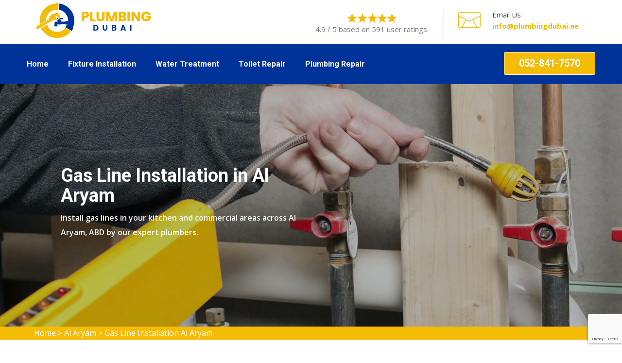

--- FILE ---
content_type: text/html
request_url: https://www.plumbingdubai.ae/al-aryam/gas-line-installation-al-aryam-abd/
body_size: 8558
content:
<!DOCTYPE html>
<html lang="en">


<head>
<meta charset="utf-8">
<!-- Stylesheets -->
<link hreflang="en" href="/assets/css/bootstrap.css" rel="stylesheet">
<link hreflang="en" href="/assets/css/style.css" rel="stylesheet">
<link hreflang="en" href="/assets/css/responsive.css" rel="stylesheet">

<!--Favicon-->
<link rel="shortcut icon" href="/userfiles/images/logo/Plumbing-dubai-favicon.png" type="image/x-icon">
<link rel="icon" href="/userfiles/images/logo/Plumbing-dubai-favicon.png" type="image/x-icon">
<!-- Responsive -->
<meta http-equiv="X-UA-Compatible" content="IE=edge">
<meta name="viewport" content="width=device-width, initial-scale=1.0, maximum-scale=1.0, user-scalable=0">
<meta name="description" content="Hire our experts for Gas Line Installation in Al Aryam, ABD. Plumbing Dubai has professional plumbers providing quality outdoor gas line installation, kitchen gas line installation & garage heater gas line installation services in Al Aryam, ABD." />
        <meta name="keywords" content="gas line installation Al Aryam, kitchen gas line installation Al Aryam, garage heater gas line installation Al Aryam, outdoor gas line installation Al Aryam, commercial gas line installation Al Aryam" />
        <title>Gas Line Installation Al Aryam, ABD - Commercial Gas Line Installation</title>
        <meta name="robots" content="index, follow">
        <meta http-equiv="Content-Type" content="text/html; charset=utf-8">
        <meta name="language" content="English">
        <meta name="revisit-after" content="15 days">
        <link rel="canonical" href="https://www.plumbingdubai.ae/al-aryam/gas-line-installation-al-aryam-abd/" />
        
    <meta property="og:title" content="Gas Line Installation Al Aryam, ABD - Commercial Gas Line Installation" />
    <meta property="og:description" content="Hire our experts for Gas Line Installation in Al Aryam, ABD. Plumbing Dubai has professional plumbers providing quality outdoor gas line installation, kitchen gas line installation & garage heater gas line installation services in Al Aryam, ABD." />
    <meta property="og:image" content="https://www.plumbingdubai.ae/imggen/gas-line-installation-al-aryam-abd.webp" />
    <meta property="og:site_name" content="Plumbing Dubai">
      <meta property="og:locale" content="en_US">
    <meta property="og:image:secure_url" content="https://www.plumbingdubai.ae/imggen/gas-line-installation-al-aryam-abd.webp">

    <meta property="og:image:alt" content="Plumbing Dubai Al Aryam Abu Dhabi">
    <meta property="og:image:type" content="image/jpeg">
    <meta name="twitter:card" content="summary_large_image">
    <meta name="twitter:title" content="Gas Line Installation Al Aryam, ABD - Commercial Gas Line Installation">
    <meta name="twitter:description" content="Hire our experts for Gas Line Installation in Al Aryam, ABD. Plumbing Dubai has professional plumbers providing quality outdoor gas line installation, kitchen gas line installation & garage heater gas line installation services in Al Aryam, ABD.">
    <meta name="twitter:image" content="https://www.plumbingdubai.ae/imggen/gas-line-installation-al-aryam-abd.webp">
        
        
        
        <meta name="google-site-verification" content="8fOboaStEFjpituTK3LqQl6RYWQ0l1MW3aaBjso9zuI" />

</head>

<body>
<div class="page-wrapper">
    <div class="d-md-none d-lg-none">
        <a href="tel:052-841-7570" class="mobile-icon">
            <i class="fa fa-phone" aria-hidden="true"></i>
      </a>
    </div>
    <!-- Main Header-->
<header class="main-header style-two"><!--Header Top-->
<div class="header-upper">
<div class="auto-container">
<div class="clearfix">
<div class="pull-left logo-outer">
<div class="logo"><a href="/"><img alt="professional plumbing service in Al Aryam" src="/userfiles/images/logo/Plumbing-dubai-logo.png" title="" /></a></div>
</div>

<div class="pull-right upper-right clearfix"><!--Info Box-->
<div class="upper-column info-box">
<div class="header-ph"><img alt="top-rated plumbing service in Al Aryam" src="/userfiles/images/five-star.png" />4.9 / 5 based on 591 user ratings.</div>
</div>
<!--Info Box-->

<div class="upper-column info-box">
<div class="icon-box"><span class="machinery-icon-mails"></span></div>

<ul>
	<li>Email Us</li>
	<li>
	<address><a href="mailto:info@plumbingdubai.ae">info@plumbingdubai.ae</a></address>
	</li>
</ul>
</div>
<!--social Box-->

<div class="upper-column info-box">&nbsp;</div>
</div>
</div>
</div>
</div>
<!--End Header Upper--><!--Header Lower-->

<div class="ph-rating d-sm-none d-block text-center">
<div class="header-mb"><img alt="top-ranked plumbing service in Al Aryam" src="/userfiles/images/five-star.png" />4.9 / 5 based on 591 user ratings.</div>
</div>

<div class="ph-mobile d-sm-none d-block text-center">
<div class="container">
<p>Call Now For Great Services:</p>
<a href="tel:052-841-7570">052-841-7570</a></div>
</div>

<div class="header-lower">
<div class="auto-container">
<div class="logo-header"><a href="/"><img alt="quality plumbing service in Al Aryam" src="/userfiles/images/logo/Plumbing-dubai-logo.png" /></a></div>

<div class="nav-outer clearfix"><!-- Main Menu -->
<nav class="main-menu">
<div class="navbar-header"><!-- Toggle Button --><button class="navbar-toggle" data-target=".navbar-collapse" data-toggle="collapse" type="button"><span class="icon-bar"></span><span
                                class="icon-bar"></span><span class="icon-bar"></span></button></div>

<div class="navbar-collapse collapse clearfix">
<ul class="navigation clearfix">
	<li><a href="/">Home</a></li>
	<li class="dropdown"><a href="javascript:void(0);">Fixture Installation </a>
	<ul>
		<li><a href="/al-aryam/fixture-installation-and-repair-al-aryam-abd/">Fixture Installation and Repair</a></li>
		<li><a href="/al-aryam/gas-line-repair-al-aryam-abd/">Gas Line Repair</a></li>
		<li><a href="/al-aryam/gas-line-installation-al-aryam-abd/">Gas Line Installation</a></li>
		<li><a href="/al-aryam/slab-leak-detection-al-aryam-abd/">Slab Leak Detection</a></li>
		<li><a href="/al-aryam/slab-leak-repair-al-aryam-abd/">Slab Leak Repair</a></li>
		<li><a href="/al-aryam/garbage-disposal-al-aryam-abd/">Garbage Disposal</a></li>
		<li><a href="/al-aryam/bathroom-remodeling-al-aryam-abd/">Bathroom Remodeling</a></li>
		<li><a href="/al-aryam/pipe-insulation-al-aryam-abd/">Pipe Insulation</a></li>
		<li><a href="/al-aryam/pipe-fitting-al-aryam-abd/">Pipe Fitting</a></li>
	</ul>
	</li>
	<li class="dropdown"><a href="javascript:void(0);">Water Treatment</a>
	<ul>
		<li><a href="/al-aryam/water-treatment-al-aryam-abd/">Water Treatment</a></li>
		<li><a href="/al-aryam/water-heaters-al-aryam-abd/">Water Heaters</a></li>
		<li><a href="/al-aryam/water-tank-repair-al-aryam-abd/">Water Tank Repair</a></li>
		<li><a href="/al-aryam/tankless-water-heaters-al-aryam-abd/">Tankless Water Heaters</a></li>
		<li><a href="/al-aryam/water-heater-inspections-al-aryam-abd/">Water Heater Inspections</a></li>
		<li><a href="/al-aryam/water-lines-repair-installation-al-aryam-abd/">Water Lines Repair &amp; Installation</a></li>
	</ul>
	</li>
	<li class="dropdown"><a href="javascript:void(0);">Toilet Repair</a>
	<ul>
		<li><a href="/al-aryam/toilet-repair-and-installation-al-aryam-abd/">Toilet Repair and Installation</a></li>
		<li><a href="/al-aryam/drain-cleaning-al-aryam-abd/">Drain Cleaning</a></li>
		<li><a href="/al-aryam/drain-inspection-al-aryam-abd/">Drain Inspection</a></li>
		<li><a href="/al-aryam/drain-pipe-installation-al-aryam-abd/">Drain Pipe Installation</a></li>
		<li><a href="/al-aryam/clogged-toilets-al-aryam-abd/">Clogged Toilets</a></li>
		<li><a href="/al-aryam/shower-and-bathtub-installation-al-aryam-abd/">Shower And Bathtub Installation</a></li>
	</ul>
	</li>
	<li class="dropdown"><a href="javascript:void(0);">Plumbing Repair </a>
	<ul>
		<li><a href="/al-aryam/plumbing-repair-al-aryam-abd/">Plumbing Repair</a></li>
		<li><a href="/al-aryam/kitchen-plumbing-al-aryam-abd/">Kitchen Plumbing</a></li>
		<li><a href="/al-aryam/sump-pump-installation-al-aryam-abd/">Sump Pump Installation</a></li>
		<li><a href="/al-aryam/sink-pipe-replacement-al-aryam-abd/">Sink Pipe Replacement</a></li>
		<li><a href="/al-aryam/plumbing-inspection-al-aryam-abd/">Plumbing Inspection</a></li>
		<li><a href="/al-aryam/plumbing-installation-al-aryam-abd/">Plumbing Installation</a></li>
		<li><a href="/al-aryam/pipes-repair-and-installation-al-aryam-abd/">Pipes Repair and Installation</a></li>
	</ul>
	</li>
</ul>

<ul>
</ul>
</div>
</nav>
<!-- Outer Box-->

<div class="outer-box">
<div class="link-box"><a class="theme-btn btn-style-one" href="tel:052-841-7570">052-841-7570</a></div>
</div>
</div>
</div>
</div>
<!--End Header Lower--><!--Sticky Header--><!--End Sticky Header--></header>
<!--End Main Header -->

    
<!-- slide area start -->
<section class="home-banner banner-ct" data-overlay="5" style="background-image: url(/userfiles/images/banner/gas-line-installation.jpg)">
<div class="container">
<div class="row">
<div class="col-lg-6">
<div class="text-inner home-text">
<h1>Gas Line Installation in Al Aryam</h1>

<p>Install gas lines in your kitchen and commercial areas across Al Aryam, ABD by our expert plumbers.</p>
</div>
</div>
</div>
</div>
</section>
<!-- slide area end --><div class="brd">
<div class="container">
<div class="row">
<div class="col-sm-12"><a href="/">Home</a> &gt; <a href="/al-aryam/plumbing-services-al-aryam-abd/"> Al Aryam</a> &gt; <a href="/al-aryam/gas-line-installation-al-aryam-abd/">Gas Line Installation Al Aryam</a></div>
</div>
</div>
</div>


<section class="mian-text">
<div class="container">
<div class="row">
<div class="col-lg-8">
<div class="mian-content">
<h2>Trust Plumbing Dubai For Top-Class Services of Gas Line Installation in Al Aryam, ABD. We Are A Specialized Gas Line Installation Company For Outdoor Gas Line Installation, Commercial Gas Line Installation, And Kitchen Gas Line Installation.</h2>

<p>Many Al Aryam, ABD homeowners don't have enough time or the expertise to <strong>Install Commercial Gas Line</strong> by themselves. They do so without the benefit of being able to add a gas appliance. Many homeowners avoid installing a gas line because it can be dangerous and difficult. Our team of <strong>Professional&nbsp;Gas Line Installation Plumbers</strong> is an expert in Gas Line Installation in Al Aryam, ABD. Plumbing Dubai will quickly and efficiently install a gas line so you can add gas appliances whenever you like.</p>

<p><img src="https://www.plumbingdubai.ae/imggen/gas-line-installation-al-aryam-abd.webp" alt="Gas Line Installation Al Aryam - ABD"></p>

<h3>Gas Line Installation Near Me in Al Aryam, ABD</h3>

<p>It's difficult to find a reliable professional Al Aryam, ABD gas line installation company. There are many companies offering <strong>Gas Line Installation Services</strong>. It can be difficult to choose who to trust. How can you tell if your chosen company is reliable and will do a great job? Plumbing Dubai is proud of its professionalism and high-quality work. We are a <strong>Top-Rated Gas Line Installation Company</strong> with many years of industry experience. We are committed to providing the best service possible for our clients. Plumbing Dubai provides normal rate estimates, 24/7 emergency gas line installation services, and a 100% customer satisfaction guarantee.</p>

<h2>Garage Heater Gas Line Installation in Al Aryam, ABD</h2>

<p>It can be hard to find reliable and trustworthy gas line installation services. It can be challenging to find reliable Garage Gas Line Installation Services. <strong>Garage Heater Gas Line Installation</strong> is an exceptional and professional service that will meet all your needs. Plumbing Dubai has years of industry experience and uses only the best quality materials and equipment. Call us at <a href="tel:052-841-7570"><strong>052-841-7570</strong></a> for gas line services.</p>

<p><img alt="" src="/userfiles/images/inner/garage-heater-gas-line-installation.jpg" /></p>

<h3>Commercial Gas Line Installation in Al Aryam, ABD</h3>

<p>A new gas appliance is something you'd like to install in your house, but you don't know how you can extend the natural gas line. It can be dangerous and difficult if you don't hire a professional to install a new gas appliance. Our <strong>Professional Outdoor Gas Line Installation Plumbers</strong> can help. Plumbing Dubai can extend your natural gas line to where you want to add a new appliance, quickly and safely.</p>

<h2>Gas Line Installation Company in Al Aryam, ABD</h2>

<p>You are looking for a company to install gas lines in Al Aryam, ABD. But you don't know where to look. There are many companies that offer <strong>Plumbing Installation in Al Aryam, ABD</strong>. But how can you choose the right one? Plumbing Dubai is the best Al Aryam, ABD gas line installation company. Our <strong>Residential Gas Line Services</strong> is rated the best. You will receive the best service from our friendly, efficient professionals.</p>

<p><img alt="" src="/userfiles/images/inner/kitchen-gas-line-installation.jpg" /></p>

<h3>Kitchen Gas Line Installation in Al Aryam, ABD</h3>

<p>Many Al Aryam, ABD homeowners are not aware of the many benefits of having a gas line in their kitchen. <strong>Garage Heater Gas Line Install</strong> This is an important service that many homeowners don't know about. It can provide significant benefits such as increased convenience and lower energy bills. Our plumbers also offer&nbsp;<a href="/al-aryam/slab-leak-detection-al-aryam-abd/"><strong>Slab Leak Detection Services in Al Aryam, ABD</strong></a>. They will fit your home with the required pipes to extend your natural-gas line to wherever you want to add a new appliance. This is a great way to add new appliances such as ovens, ranges, or dryers. It can also save you money on your gas bills.</p>

<h2>Outdoor Gas Line Installation in Al Aryam, ABD</h2>

<p>It can be difficult to install a gas line. It is important to ensure that the job gets done correctly and that you have all the necessary equipment. It's not something to take lightly when installing gas lines. There are many things that can go wrong. It is important to hire the <strong>Best Gas Line Installers</strong> for your project. Otherwise, you may end up with a dangerous system or costly repairs. Our team of experts will handle outdoor gas line installation in Al Aryam, ABD. They will ensure that your system is functional and safe. Plumbing Dubai uses only the <strong>Best-Quality Gas Line Materials</strong> and other equipment to ensure that your installation meets all your requirements.</p>
</div>
</div>

<div class="col-lg-4"><div class="intro02-form-main-block">
<div class="intro02-form-text">
<h4 class="infor-title">Quote For Gas Line Installation in Al Aryam</h4>
</div>

<div class="expMessage">&nbsp;</div>

<form action="#" class="intro02-form" id="contactUs" method="post" wtx-context="E5988D5D-AE8E-4A17-83F3-535963B59AD5">
<div class="form-group"><input class="form-control required" id="name" name="formInput[name]" placeholder="Name *" type="text" wtx-context="F98FCF9F-59BE-4459-8D8B-CBBD596C342D" /></div>

<div class="form-group"><input class="form-control required" id="mobile" name="formInput[phone]" placeholder="Phone *" type="text" wtx-context="A2A1F09F-C5D3-4BCE-BF7E-74627640E376" /></div>

<div class="form-group"><input class="form-control required" id="email" name="formInput[email]" placeholder="Email *" type="email" wtx-context="296A36B6-F83A-462B-B80B-0569555B9EB0" /></div>

<div class="form-group"><input class="form-control required" id="subject" name="formInput[subject]" placeholder="Subject *" type="text" wtx-context="B81BFC5F-D09A-4435-AEC2-428E4EAB052C" /></div>

<div class="form-group"><textarea class="form-control" cols="30" id="" name="formInput[message]" placeholder="Messsage" rows="3"></textarea></div>
<!-- Captcha Start -->

<div class="g-recaptcha" data-callback="setResponse" data-sitekey="6LdgitAgAAAAANrpXVg7ws7nXMv3r0no0XGhZurE" data-size="invisible">&nbsp;</div>
<input id="captcha-response" name="captcha-response" type="hidden" wtx-context="3C7BB03D-C6B9-412B-8C1E-C0FD2A09C597" /> <!-- END Captcha  -->
<div class="text-center"><button class="btn btn-sidebar" type="submit">Submit Now</button></div>
<input name="action" type="hidden" value="submitform" wtx-context="3ACDEEEA-E784-4742-A86F-FE0F7195ECC9" />&nbsp;</form>
</div>
<!-- jhdfg -->

<div class="intro02-form-main-block text-center">
<div class="intro02-form-text">
<h4 class="infor-title">Al Aryam Map</h4>
</div>

<div class="sidebar-content">
<div><iframe frameborder="0" height="300" marginheight="0" marginwidth="0" scrolling="no" src="https://maps.google.com/maps?width=100%&amp;height=600&amp;hl=en&amp;q=Al Aryam%20Abu Dhabi&amp;ie=UTF8&amp;t=&amp;z=9&amp;iwloc=B&amp;output=embed" width="100%">km radius map</iframe></div>
</div>
</div>

<div class="intro02-form-main-block text-center">
<div class="intro02-form-text">
<h4 class="infor-title">Al Aryam Information</h4>
</div>

<div class="sidebar-content">
<div class="wiki-p"></div>
</div>
</div>
</div>
</div>
</div>
</section>
<!-- Testimonial Section -->
<section class="testimonial-section">
<div class="auto-container">
<div class="sec-title text-center">
<h4>Praise From Our Happy Clients About Gas Line Installation in Al Aryam</h4>
</div>
<!-- /.sec-title -->

<div class="testimonials-carousel owl-carousel owl-theme">
<div class="item">
<div class="signle-testimonial-style-one">
<div class="inner-box">- Noah Smith
<p>"Plumbing Dubai recently replaced a bath shower valve for me in Al Aryam, ABD. I found them professional, efficient, and quick from start to finish. I would definitely go to them again with any further plumbing problems in Al Aryam, ABD and wouldn't hesitate to recommend them to others."</p>
</div>
<!-- /.inner-box --></div>
<!-- /.signle-testimonial-style-one --></div>
<!-- /.item -->

<div class="item">
<div class="signle-testimonial-style-one">
<div class="inner-box">- Henry
<p>"Had an issue with the water heater and the shower not receiving enough hot water. The problem was fixed very quickly. The&nbsp;service was great by&nbsp;Plumbing Dubai in Al Aryam, ABD. They are on my board to call for any plumbing issues I may have in the future."</p>
</div>
<!-- /.inner-box --></div>
<!-- /.signle-testimonial-style-one --></div>
<!-- /.item -->

<div class="item">
<div class="signle-testimonial-style-one">
<div class="inner-box">- Alexander
<p>"Highly Recommend! Plumbing Dubai's experts were very knowledgeable, friendly, punctual, and efficient. I called Plumbing Dubai and they reach within 24 hours in Al Aryam, ABD. They fixed my plumbing issue! Can't get any better than that in Al Aryam, ABD. Great Customer service, they do what they say.</p>
</div>
<!-- /.inner-box --></div>
<!-- /.signle-testimonial-style-one --></div>
<!-- /.item --></div>
<!-- /.testimonials-carousel owl-carousel owl-theme --></div>
</section>
<!-- End Testimonial Section -->
<section class="padding-50px-tb btm-cities">
    <div class="container">
        <div class="row">
            <div class="col-sm-12">
                <div class="text-center">
                    <h4>States We Serve For Gas Line Installation in United Arab Emirates</h4>
                </div>
                <div class="col-sm-12"><ul class="ul3"><li ><a href="/abu-dhabi/gas-line-installation-abu-dhabi/">Abu Dhabi Gas Line Installation</a></li><li ><a href="/ajman/gas-line-installation-ajman/">Ajman Gas Line Installation</a></li><li ><a href="/dubai/gas-line-installation-dubai/">Dubai Gas Line Installation</a></li><li ><a href="/sharjah/gas-line-installation-sharjah/">Sharjah Gas Line Installation</a></li></ul></div>
            </div>
        </div>
    </div>
</section>
<section class="padding-50px-tb btm-cities our_cities">
    <div class="container">
        <div class="row">
            <div class="col-sm-12">
                <div class="text-center">
                    <h4>Areas We Serve For Gas Line Installation in Abu Dhabi</h4>
                </div>

                <div class="col-sm-12"><ul class="ul3"><li ><a href="/zayed-port/gas-line-installation-zayed-port-abd/">Zayed Port Gas Line Installation</a></li><li ><a href="/zayed-city/gas-line-installation-zayed-city-abd/">Zayed City Gas Line Installation</a></li><li ><a href="/zakhir/gas-line-installation-zakhir-abd/">Zakhir Gas Line Installation</a></li><li ><a href="/yas-island/gas-line-installation-yas-island-abd/">Yas Island Gas Line Installation</a></li><li ><a href="/um-yifeenah-island/gas-line-installation-um-yifeenah-island-abd/">Um Yifeenah Island Gas Line Installation</a></li><li ><a href="/sweihan/gas-line-installation-sweihan-abd/">Sweihan Gas Line Installation</a></li><li ><a href="/sieh-shuaib/gas-line-installation-sieh-shuaib-abd/">Sieh Shuaib Gas Line Installation</a></li><li ><a href="/shakhbout-city/gas-line-installation-shakhbout-city-abd/">Shakhbout City Gas Line Installation</a></li><li ><a href="/sas-al-nakhl/gas-line-installation-sas-al-nakhl-abd/">Sas Al Nakhl Gas Line Installation</a></li><li ><a href="/ruwais/gas-line-installation-ruwais-abd/">Ruwais Gas Line Installation</a></li><li ><a href="/rabdan/gas-line-installation-rabdan-abd/">Rabdan Gas Line Installation</a></li><li ><a href="/qasr-al-bahr/gas-line-installation-qasr-al-bahr-abd/">Qasr Al Bahr Gas Line Installation</a></li><li ><a href="/ni-mah/gas-line-installation-ni-mah-abd/">Ni'mah Gas Line Installation</a></li><li ><a href="/new-al-falah/gas-line-installation-new-al-falah-abd/">New Al Falah Gas Line Installation</a></li><li ><a href="/musaffah-south/gas-line-installation-musaffah-south-abd/">Musaffah South Gas Line Installation</a></li><li ><a href="/musaffah/gas-line-installation-musaffah-abd/">Musaffah Gas Line Installation</a></li><li ><a href="/mohammed-bin-zayed-city/gas-line-installation-mohammed-bin-zayed-city-abd/">Mohammed Bin Zayed City Gas Line Installation</a></li><li ><a href="/mohamed-bin-zayed-city/gas-line-installation-mohamed-bin-zayed-city-abd/">Mohamed Bin Zayed City Gas Line Installation</a></li><li ><a href="/mazyad/gas-line-installation-mazyad-abd/">Mazyad Gas Line Installation</a></li><li ><a href="/masdar-city/gas-line-installation-masdar-city-abd/">Masdar City Gas Line Installation</a></li><li ><a href="/mafraq-industrial-area/gas-line-installation-mafraq-industrial-area-abd/">Mafraq Industrial Area Gas Line Installation</a></li><li ><a href="/madinat-zayed/gas-line-installation-madinat-zayed-abd/">Madinat Zayed Gas Line Installation</a></li><li ><a href="/madinat-al-riyad/gas-line-installation-madinat-al-riyad-abd/">Madinat Al Riyad Gas Line Installation</a></li><li ><a href="/liwa-oasis/gas-line-installation-liwa-oasis-abd/">Liwa Oasis Gas Line Installation</a></li><li ><a href="/kizad/gas-line-installation-kizad-abd/">Kizad Gas Line Installation</a></li><li ><a href="/khalifa-city/gas-line-installation-khalifa-city-abd/">Khalifa City Gas Line Installation</a></li><li ><a href="/jarn-yafour/gas-line-installation-jarn-yafour-abd/">Jarn Yafour Gas Line Installation</a></li><li ><a href="/icad-i/gas-line-installation-icad-i-abd/">Icad I Gas Line Installation</a></li><li ><a href="/hili/gas-line-installation-hili-abd/">Hili Gas Line Installation</a></li><li ><a href="/hadbat-al-za-faranah/gas-line-installation-hadbat-al-za-faranah-abd/">Hadbat Al Za'faranah Gas Line Installation</a></li><li ><a href="/habshan/gas-line-installation-habshan-abd/">Habshan Gas Line Installation</a></li><li ><a href="/ghayathi/gas-line-installation-ghayathi-abd/">Ghayathi Gas Line Installation</a></li><li ><a href="/ghantout/gas-line-installation-ghantout-abd/">Ghantout Gas Line Installation</a></li><li ><a href="/ghantoot-racing-polo-club/gas-line-installation-ghantoot-racing-polo-club-abd/">Ghantoot Racing & Polo Club Gas Line Installation</a></li><li ><a href="/fahid-island/gas-line-installation-fahid-island-abd/">Fahid Island Gas Line Installation</a></li><li ><a href="/dalma/gas-line-installation-dalma-abd/">Dalma Gas Line Installation</a></li><li ><a href="/baniyas-west/gas-line-installation-baniyas-west-abd/">Baniyas West Gas Line Installation</a></li><li ><a href="/baniyas-east/gas-line-installation-baniyas-east-abd/">Baniyas East Gas Line Installation</a></li><li ><a href="/bani-yas/gas-line-installation-bani-yas-abd/">Bani Yas Gas Line Installation</a></li><li ><a href="/al-wathba-south/gas-line-installation-al-wathba-south-abd/">Al-wathba South Gas Line Installation</a></li><li ><a href="/al-yahar/gas-line-installation-al-yahar-abd/">Al Yahar Gas Line Installation</a></li><li ><a href="/al-wathbah/gas-line-installation-al-wathbah-abd/">Al Wathbah Gas Line Installation</a></li><li ><a href="/al-tiwayya/gas-line-installation-al-tiwayya-abd/">Al Tiwayya Gas Line Installation</a></li><li ><a href="/al-shuwaib/gas-line-installation-al-shuwaib-abd/">Al Shuwaib Gas Line Installation</a></li><li ><a href="/al-shawamekh/gas-line-installation-al-shawamekh-abd/">Al Shawamekh Gas Line Installation</a></li><li ><a href="/al-shamkhah/gas-line-installation-al-shamkhah-abd/">Al Shamkhah Gas Line Installation</a></li><li ><a href="/al-shahamah/gas-line-installation-al-shahamah-abd/">Al Shahamah Gas Line Installation</a></li><li ><a href="/al-shahama-old/gas-line-installation-al-shahama-old-abd/">Al Shahama Old Gas Line Installation</a></li><li ><a href="/al-samhah/gas-line-installation-al-samhah-abd/">Al Samhah Gas Line Installation</a></li><li ><a href="/al-salamat-2/gas-line-installation-al-salamat-2-abd/">Al Salamat 2 Gas Line Installation</a></li><li ><a href="/al-salamat/gas-line-installation-al-salamat-abd/">Al Salamat Gas Line Installation</a></li><li ><a href="/al-reef/gas-line-installation-al-reef-abd/">Al Reef Gas Line Installation</a></li><li ><a href="/al-rahbah/gas-line-installation-al-rahbah-abd/">Al Rahbah Gas Line Installation</a></li><li ><a href="/al-raha-beach/gas-line-installation-al-raha-beach-abd/">Al Raha Beach Gas Line Installation</a></li><li ><a href="/al-qurm/gas-line-installation-al-qurm-abd/">Al Qurm Gas Line Installation</a></li><li ><a href="/al-nahyan/gas-line-installation-al-nahyan-abd/">Al Nahyan Gas Line Installation</a></li><li ><a href="/al-muzoun/gas-line-installation-al-muzoun-abd/">Al Muzoun Gas Line Installation</a></li><li ><a href="/al-muwaij-i/gas-line-installation-al-muwaij-i-abd/">Al Muwaij'i Gas Line Installation</a></li><li ><a href="/al-mushrif/gas-line-installation-al-mushrif-abd/">Al Mushrif Gas Line Installation</a></li><li ><a href="/al-muntazah/gas-line-installation-al-muntazah-abd/">Al Muntazah Gas Line Installation</a></li><li ><a href="/al-mirfa/gas-line-installation-al-mirfa-abd/">Al Mirfa Gas Line Installation</a></li><li ><a href="/al-matar/gas-line-installation-al-matar-abd/">Al Matar Gas Line Installation</a></li><li ><a href="/al-maryah-island/gas-line-installation-al-maryah-island-abd/">Al Maryah Island Gas Line Installation</a></li><li ><a href="/al-maqam/gas-line-installation-al-maqam-abd/">Al Maqam Gas Line Installation</a></li><li ><a href="/al-manhal/gas-line-installation-al-manhal-abd/">Al Manhal Gas Line Installation</a></li><li ><a href="/al-ma-mourah/gas-line-installation-al-ma-mourah-abd/">Al Ma'mourah Gas Line Installation</a></li><li ><a href="/al-kheeran/gas-line-installation-al-kheeran-abd/">Al Kheeran Gas Line Installation</a></li><li ><a href="/al-khaznah/gas-line-installation-al-khaznah-abd/">Al Khaznah Gas Line Installation</a></li><li ><a href="/al-khalidiyah/gas-line-installation-al-khalidiyah-abd/">Al Khalidiyah Gas Line Installation</a></li><li ><a href="/al-kasir/gas-line-installation-al-kasir-abd/">Al Kasir Gas Line Installation</a></li><li ><a href="/al-jubail-island/gas-line-installation-al-jubail-island-abd/">Al Jubail Island Gas Line Installation</a></li><li ><a href="/al-jarf/gas-line-installation-al-jarf-abd/">Al Jarf Gas Line Installation</a></li><li ><a href="/al-hiyar/gas-line-installation-al-hiyar-abd/">Al Hiyar Gas Line Installation</a></li><li ><a href="/al-hisn/gas-line-installation-al-hisn-abd/">Al Hisn Gas Line Installation</a></li><li ><a href="/al-fou-ah/gas-line-installation-al-fou-ah-abd/">Al Fou'ah Gas Line Installation</a></li><li ><a href="/al-faqa/gas-line-installation-al-faqa-abd/">Al Faqa Gas Line Installation</a></li><li ><a href="/al-falah/gas-line-installation-al-falah-abd/">Al Falah Gas Line Installation</a></li><li ><a href="/al-dhahir/gas-line-installation-al-dhahir-abd/">Al Dhahir Gas Line Installation</a></li><li ><a href="/al-dhafra-air-base/gas-line-installation-al-dhafra-air-base-abd/">Al Dhafra Air Base Gas Line Installation</a></li><li ><a href="/al-danah/gas-line-installation-al-danah-abd/">Al Danah Gas Line Installation</a></li><li ><a href="/al-bihouth/gas-line-installation-al-bihouth-abd/">Al Bihouth Gas Line Installation</a></li><li ><a href="/al-bateen/gas-line-installation-al-bateen-abd/">Al Bateen Gas Line Installation</a></li><li ><a href="/al-bahyah/gas-line-installation-al-bahyah-abd/">Al Bahyah Gas Line Installation</a></li><li ><a href="/al-bada-abu-dhabi/gas-line-installation-al-bada-abu-dhabi-abd/">Al Bada Abu Dhabi Gas Line Installation</a></li><li ><a href="/al-aryam/gas-line-installation-al-aryam-abd/">Al Aryam Gas Line Installation</a></li><li ><a href="/al-ajban/gas-line-installation-al-ajban-abd/">Al Ajban Gas Line Installation</a></li><li ><a href="/al-ain-international-airport/gas-line-installation-al-ain-international-airport-abd/">Al Ain International Airport Gas Line Installation</a></li><li ><a href="/al-ain/gas-line-installation-al-ain-abd/">Al Ain Gas Line Installation</a></li><li ><a href="/al-aamerah/gas-line-installation-al-aamerah-abd/">Al Aamerah Gas Line Installation</a></li><li ><a href="/ain-al-faydah/gas-line-installation-ain-al-faydah-abd/">Ain Al Faydah Gas Line Installation</a></li><li ><a href="/abu-al-habl-island/gas-line-installation-abu-al-habl-island-abd/">Abu Al Habl Island Gas Line Installation</a></li><li ><a href="/abu-al-abyad/gas-line-installation-abu-al-abyad-abd/">Abu Al Abyad Gas Line Installation</a></li></ul></div>
            </div>
        </div>
    </div>
</section>



   <!-- Main Footer -->
<footer class="main-footer padding-top">
<div class="auto-container"><!--Widgets Section-->
<div class="widgets-section">
<div class="row clearfix"><!--Footer Column-->
<div class="footer-column col-md-4 col-sm-6 col-xs-12">
<div class="footer-widget links-widget">
<div class="widget-title">
<p><a href="/"><img alt="professional plumbing service in Abu Dhabi" src="/userfiles/images/logo/Plumbing-dubai-White.png" title="" /></a></p>
</div>

<div class="widget-content">
<p>Plumbing Dubai is a network of a licensed and insured plumbing company in Abu Dhabi serving as 24-hour plumbers and offering all plumbing repair needs including, water heater repairs, sewer repairs, slab leak detection, drain cleaning, leak detection, and general plumbing repairs.</p>
</div>
</div>
</div>
<!--Footer Column-->

<div class="footer-column col-md-4 col-sm-6 col-xs-12">
<div class="footer-widget links-widget">
<div class="widget-title">
<h2>Quick Links</h2>
</div>

<div class="widget-content">
<ul class="list clearfix">
	<li><a href="/abu-dhabi/kitchen-plumbing-abu-dhabi/">Kitchen Plumbing</a></li>
	<li><a href="/abu-dhabi/garbage-disposal-abu-dhabi/">Garbage Disposal</a></li>
	<li><a href="/abu-dhabi/gas-line-installation-abu-dhabi/">Gas Line Installation</a></li>
	<li><a href="/service-areas/">Service Areas</a></li>
	<li><a href="/contact-us/">Contact Us</a></li>
</ul>
</div>
</div>
</div>
<!--Footer Column-->

<div class="footer-column col-md-4 col-sm-6 col-xs-12">
<div class="footer-widget contact-widget">
<div class="single-contact-widget">
<div class="icon-box"><i class="machinery-icon-telephone"></i></div>
<!-- /.icon-box -->

<div class="text-box">
<p>Phone Number</p>
<span><a href="tel:052-841-7570">052-841-7570</a></span></div>
<!-- /.text-box --></div>
<!-- /.single-contact-widget -->

<div class="single-contact-widget">
<address>
<div class="icon-box address-icont-ft"><i
                                            class="machinery-icon-map"></i></div>

<div class="text-box  addres-text-ft">
<p>Address</p>
<a href="/service-areas/"><span>Smart Cariation Business Center, Damac Executive Heights - 19 Floor - Jebel Ali Race Course Rd - Barsha Heights - Dubai - United Arab Emirates</span> </a></div>
</address>
</div>
<!-- /.single-contact-widget -->

<div class="single-contact-widget">
<div class="icon-box"><i class="machinery-icon-send"></i></div>
<!-- /.icon-box -->

<div class="text-box"><span><a href="mailto:info@plumbingdubai.ae">Send US Email</a></span></div>
</div>
</div>
</div>
</div>
</div>
</div>
<!--Footer Bottom--></footer>
<!-- End Main Footer -->

<section class="footer-bottom">
<div class="container">
<div class="row">
<div class="col-lg-8">
<div class="text-center">
<p class="copyright"><strong>Copyright&nbsp; <script>
                                document.write(new Date().getFullYear());
                            </script> - All Rights Reserved - <a href="/">Plumbing Dubai</a> </strong></p>
</div>
</div>

<div class="col-lg-4">
<div class="footer-link">
<ul class="d-flex align-items-center">
	<li><a href="https://web.facebook.com/plumbingdubaiuae/"><img alt="" src="/userfiles/images/icons/facebook.png" /></a></li>
	<li><a href="https://www.pinterest.com/plumbinguae/"><img alt="" src="/userfiles/images/icons/pinterest.png" /></a></li>
	<li><a href="https://twitter.com/plumbingdubai/"><img alt="" src="/userfiles/images/icons/twiter.png" /></a></li>
	<li><a href="https://www.youtube.com/@PlumberinDubai"><img alt="" src="/userfiles/images/icons/youtube.png" /></a></li>
</ul>
</div>
</div>
</div>
</div>
</section>


<script type="application/ld+json">
{
  "@context": "https://schema.org",
  "@type": "NewsArticle",
  "headline": "Article headline",
  "image": ["/userfiles/images/banner/gas-line-installation.jpg"],
  "datePublished": "2015-02-05T08:00:00+08:00",
  "dateModified": "2015-02-05T09:20:00+08:00",
  "author": [
    {
      "@type": "Person",
      "name": "Noah Smith",
      "url": "https://www.plumbingdubai.ae/"
    }
  ]
}
</script>

<script type="application/ld+json">
{
  "@context": "https://schema.org",
  "@type": "BreadcrumbList",
  "itemListElement": [
    {
      "@type": "ListItem",
      "position": 1,
      "item": {
        "@id": "/al-aryam/gas-line-installation-al-aryam-abd/",
        "name": "Plumbing Dubai"
      }
    }
  ]
}
</script>

<script type="application/ld+json">
{
  "@context": "https://schema.org",
  "@type": "Organization",
  "name": "Plumbing Dubai",
  "legalName": "Plumbing Dubai",
  "alternateName": "Plumbing Dubai",
  "url": "https://www.plumbingdubai.ae/",
  "logo": "/userfiles/images/logo/Plumbing-dubai-logo.png",
  "foundingDate": "2001",
  "founders": [
    {
      "@type": "Person",
      "name": "Top"
    }
  ],
  "address": {
    "@type": "PostalAddress",
    "streetAddress": ", ABD",
    "addressLocality": ", ABD",
    "addressRegion": ", ABD",
    "addressCountry": ", ABD"
  },
  "contactPoint": {
    "@type": "ContactPoint",
    "contactType": "customer support",
    "telephone": "052-841-7570"
  },
  "sameAs": [
    "https://www.facebook.com/",
    "https://www.youtube.com/"
  ]
}
</script>

<script type="application/ld+json">
{
  "@context": "http://schema.org/",
  "@type": "Product",
  "name": "Gas Line Installation Al Aryam",
  "image": "/userfiles/images/banner/gas-line-installation.jpg",
  "description": "Hire our experts for Gas Line Installation in Al Aryam, ABD. Plumbing Dubai has professional plumbers providing quality outdoor gas line installation, kitchen gas line installation & garage heater gas line installation services in Al Aryam, ABD.",
  "brand": {
    "@type": "Brand",
    "name": "Plumbing Dubai"
  },
  "sku": "0",
  "gtin8": "0",
  "gtin13": "0",
  "gtin14": "0",
  "mpn": "0",
  "offers": {
    "@type": "AggregateOffer",
    "priceCurrency": "AED",
    "lowPrice": "1",
    "highPrice": "10",
    "offerCount": "7"
  },
  "aggregateRating": {
    "@type": "AggregateRating",
    "ratingValue": "4.9",
    "bestRating": "5",
    "worstRating": "",
    "ratingCount": "591"
  },

  "review": {
    "@context": "http://schema.org/",
    "name": "Best Rating",
    "@type": "Review",
    "reviewBody": "Plumbing Dubai recently replaced a bath shower valve for me. I found them professional, efficient, and quick from start to finish. I would definitely go to them again with any further plumbing problems and wouldn't hesitate to recommend them to others.",
    "author": {
      "@type": "Person",
      "name": "Noah Smith"
    }
  }
}
</script>

<script type="application/ld+json">
{
  "@context": "http://schema.org/",
  "@type": "Review",
  "author": {
    "@type": "Person",
    "name": "Noah Smith"
  },
  "reviewBody": "Plumbing Dubai recently replaced a bath shower valve for me. I found them professional, efficient, and quick from start to finish. I would definitely go to them again with any further plumbing problems and wouldn't hesitate to recommend them to others.",
  "itemReviewed": {
    "@type": "LocalBusiness",
    "name": "Plumbing Dubai",
    "priceRange": "$$",
    "telephone": "052-841-7570",
    "address": {
      "@type": "PostalAddress",
      "streetAddress": ", ABD",
      "addressLocality": ", ABD",
      "addressRegion": ", ABD",
      "addressCountry": ", ABD"
    },

    "image": "/userfiles/images/small-claims.jpg"
  },
  "reviewRating": {
    "@type": "Rating",
    "ratingValue": 5,
    "worstRating": 1,
    "bestRating": 5,
    "reviewAspect": "Ambiance"
  }
}
</script>

<script type="application/ld+json">
{
  "@context": "http://schema.org",
  "@type": "WebSite",
  "url": "https://www.plumbingdubai.ae/",
  "potentialAction": {
    "@type": "SearchAction",
    "target": "https://www.plumbingdubai.ae/search/{search_key}",
    "query-input": "required name=search_key"
  }
}
</script>



         
</div>    
<!--End pagewrapper-->

<!--Scroll to top-->
<div class="scroll-to-top scroll-to-target" data-target="html"><span class="icon fa fa-arrow-up"></span></div>

<script src="/assets/js/jquery.js"></script> 
<script src="/assets/js/bootstrap.min.js"></script>
<script src="/assets/js/jquery-ui.js"></script>
<script src="/assets/js/jquery.fancybox.js"></script>
<script src="/assets/js/owl.js"></script>
<script src="/assets/js/appear.js"></script>
<script src="/assets/js/wow.js"></script>
<script src="/assets/js/script.js"></script>
<script src="/assets/js/jquery.validate.min.js"></script>
<script src="/assets/js/maskinput.min.js"></script>
<script src="https://www.google.com/recaptcha/api.js" async defer></script>
  
      
<script>
        
(function ($) {
      "use strict";
         $('#mobile').mask("(999)-999-9999");
            $("#contactUs").validate({
        submitHandler: function () {
            grecaptcha.execute();
            return false; 
        }
    });
  })(jQuery);

 
    
function setResponse(response) {
    console.log(response);
    document.getElementById("captcha-response").value = response;
    var curForm = $("#contactUs");
    console.log('Captcha OK');
    $("<div />").addClass("formOverlay").appendTo(curForm);
    $.ajax({
        url: "/mail.php",
        type: "POST",
        data: curForm.serialize(),
        success: function (resdata) {
            var res = resdata.split("::");
            console.log(res);
            curForm.find("div.formOverlay").remove();
            curForm.prev(".expMessage").html(res[1]);
            if (res[0] == "Success") {
                curForm.remove();
                curForm.prev(".expMessage").html("");
            }
        },
    });
    return !1;
}

   
</script>


</body>

</html>

--- FILE ---
content_type: text/html; charset=utf-8
request_url: https://www.google.com/recaptcha/api2/anchor?ar=1&k=6LdgitAgAAAAANrpXVg7ws7nXMv3r0no0XGhZurE&co=aHR0cHM6Ly93d3cucGx1bWJpbmdkdWJhaS5hZTo0NDM.&hl=en&v=N67nZn4AqZkNcbeMu4prBgzg&size=invisible&anchor-ms=20000&execute-ms=30000&cb=8cpajuo4lcol
body_size: 49387
content:
<!DOCTYPE HTML><html dir="ltr" lang="en"><head><meta http-equiv="Content-Type" content="text/html; charset=UTF-8">
<meta http-equiv="X-UA-Compatible" content="IE=edge">
<title>reCAPTCHA</title>
<style type="text/css">
/* cyrillic-ext */
@font-face {
  font-family: 'Roboto';
  font-style: normal;
  font-weight: 400;
  font-stretch: 100%;
  src: url(//fonts.gstatic.com/s/roboto/v48/KFO7CnqEu92Fr1ME7kSn66aGLdTylUAMa3GUBHMdazTgWw.woff2) format('woff2');
  unicode-range: U+0460-052F, U+1C80-1C8A, U+20B4, U+2DE0-2DFF, U+A640-A69F, U+FE2E-FE2F;
}
/* cyrillic */
@font-face {
  font-family: 'Roboto';
  font-style: normal;
  font-weight: 400;
  font-stretch: 100%;
  src: url(//fonts.gstatic.com/s/roboto/v48/KFO7CnqEu92Fr1ME7kSn66aGLdTylUAMa3iUBHMdazTgWw.woff2) format('woff2');
  unicode-range: U+0301, U+0400-045F, U+0490-0491, U+04B0-04B1, U+2116;
}
/* greek-ext */
@font-face {
  font-family: 'Roboto';
  font-style: normal;
  font-weight: 400;
  font-stretch: 100%;
  src: url(//fonts.gstatic.com/s/roboto/v48/KFO7CnqEu92Fr1ME7kSn66aGLdTylUAMa3CUBHMdazTgWw.woff2) format('woff2');
  unicode-range: U+1F00-1FFF;
}
/* greek */
@font-face {
  font-family: 'Roboto';
  font-style: normal;
  font-weight: 400;
  font-stretch: 100%;
  src: url(//fonts.gstatic.com/s/roboto/v48/KFO7CnqEu92Fr1ME7kSn66aGLdTylUAMa3-UBHMdazTgWw.woff2) format('woff2');
  unicode-range: U+0370-0377, U+037A-037F, U+0384-038A, U+038C, U+038E-03A1, U+03A3-03FF;
}
/* math */
@font-face {
  font-family: 'Roboto';
  font-style: normal;
  font-weight: 400;
  font-stretch: 100%;
  src: url(//fonts.gstatic.com/s/roboto/v48/KFO7CnqEu92Fr1ME7kSn66aGLdTylUAMawCUBHMdazTgWw.woff2) format('woff2');
  unicode-range: U+0302-0303, U+0305, U+0307-0308, U+0310, U+0312, U+0315, U+031A, U+0326-0327, U+032C, U+032F-0330, U+0332-0333, U+0338, U+033A, U+0346, U+034D, U+0391-03A1, U+03A3-03A9, U+03B1-03C9, U+03D1, U+03D5-03D6, U+03F0-03F1, U+03F4-03F5, U+2016-2017, U+2034-2038, U+203C, U+2040, U+2043, U+2047, U+2050, U+2057, U+205F, U+2070-2071, U+2074-208E, U+2090-209C, U+20D0-20DC, U+20E1, U+20E5-20EF, U+2100-2112, U+2114-2115, U+2117-2121, U+2123-214F, U+2190, U+2192, U+2194-21AE, U+21B0-21E5, U+21F1-21F2, U+21F4-2211, U+2213-2214, U+2216-22FF, U+2308-230B, U+2310, U+2319, U+231C-2321, U+2336-237A, U+237C, U+2395, U+239B-23B7, U+23D0, U+23DC-23E1, U+2474-2475, U+25AF, U+25B3, U+25B7, U+25BD, U+25C1, U+25CA, U+25CC, U+25FB, U+266D-266F, U+27C0-27FF, U+2900-2AFF, U+2B0E-2B11, U+2B30-2B4C, U+2BFE, U+3030, U+FF5B, U+FF5D, U+1D400-1D7FF, U+1EE00-1EEFF;
}
/* symbols */
@font-face {
  font-family: 'Roboto';
  font-style: normal;
  font-weight: 400;
  font-stretch: 100%;
  src: url(//fonts.gstatic.com/s/roboto/v48/KFO7CnqEu92Fr1ME7kSn66aGLdTylUAMaxKUBHMdazTgWw.woff2) format('woff2');
  unicode-range: U+0001-000C, U+000E-001F, U+007F-009F, U+20DD-20E0, U+20E2-20E4, U+2150-218F, U+2190, U+2192, U+2194-2199, U+21AF, U+21E6-21F0, U+21F3, U+2218-2219, U+2299, U+22C4-22C6, U+2300-243F, U+2440-244A, U+2460-24FF, U+25A0-27BF, U+2800-28FF, U+2921-2922, U+2981, U+29BF, U+29EB, U+2B00-2BFF, U+4DC0-4DFF, U+FFF9-FFFB, U+10140-1018E, U+10190-1019C, U+101A0, U+101D0-101FD, U+102E0-102FB, U+10E60-10E7E, U+1D2C0-1D2D3, U+1D2E0-1D37F, U+1F000-1F0FF, U+1F100-1F1AD, U+1F1E6-1F1FF, U+1F30D-1F30F, U+1F315, U+1F31C, U+1F31E, U+1F320-1F32C, U+1F336, U+1F378, U+1F37D, U+1F382, U+1F393-1F39F, U+1F3A7-1F3A8, U+1F3AC-1F3AF, U+1F3C2, U+1F3C4-1F3C6, U+1F3CA-1F3CE, U+1F3D4-1F3E0, U+1F3ED, U+1F3F1-1F3F3, U+1F3F5-1F3F7, U+1F408, U+1F415, U+1F41F, U+1F426, U+1F43F, U+1F441-1F442, U+1F444, U+1F446-1F449, U+1F44C-1F44E, U+1F453, U+1F46A, U+1F47D, U+1F4A3, U+1F4B0, U+1F4B3, U+1F4B9, U+1F4BB, U+1F4BF, U+1F4C8-1F4CB, U+1F4D6, U+1F4DA, U+1F4DF, U+1F4E3-1F4E6, U+1F4EA-1F4ED, U+1F4F7, U+1F4F9-1F4FB, U+1F4FD-1F4FE, U+1F503, U+1F507-1F50B, U+1F50D, U+1F512-1F513, U+1F53E-1F54A, U+1F54F-1F5FA, U+1F610, U+1F650-1F67F, U+1F687, U+1F68D, U+1F691, U+1F694, U+1F698, U+1F6AD, U+1F6B2, U+1F6B9-1F6BA, U+1F6BC, U+1F6C6-1F6CF, U+1F6D3-1F6D7, U+1F6E0-1F6EA, U+1F6F0-1F6F3, U+1F6F7-1F6FC, U+1F700-1F7FF, U+1F800-1F80B, U+1F810-1F847, U+1F850-1F859, U+1F860-1F887, U+1F890-1F8AD, U+1F8B0-1F8BB, U+1F8C0-1F8C1, U+1F900-1F90B, U+1F93B, U+1F946, U+1F984, U+1F996, U+1F9E9, U+1FA00-1FA6F, U+1FA70-1FA7C, U+1FA80-1FA89, U+1FA8F-1FAC6, U+1FACE-1FADC, U+1FADF-1FAE9, U+1FAF0-1FAF8, U+1FB00-1FBFF;
}
/* vietnamese */
@font-face {
  font-family: 'Roboto';
  font-style: normal;
  font-weight: 400;
  font-stretch: 100%;
  src: url(//fonts.gstatic.com/s/roboto/v48/KFO7CnqEu92Fr1ME7kSn66aGLdTylUAMa3OUBHMdazTgWw.woff2) format('woff2');
  unicode-range: U+0102-0103, U+0110-0111, U+0128-0129, U+0168-0169, U+01A0-01A1, U+01AF-01B0, U+0300-0301, U+0303-0304, U+0308-0309, U+0323, U+0329, U+1EA0-1EF9, U+20AB;
}
/* latin-ext */
@font-face {
  font-family: 'Roboto';
  font-style: normal;
  font-weight: 400;
  font-stretch: 100%;
  src: url(//fonts.gstatic.com/s/roboto/v48/KFO7CnqEu92Fr1ME7kSn66aGLdTylUAMa3KUBHMdazTgWw.woff2) format('woff2');
  unicode-range: U+0100-02BA, U+02BD-02C5, U+02C7-02CC, U+02CE-02D7, U+02DD-02FF, U+0304, U+0308, U+0329, U+1D00-1DBF, U+1E00-1E9F, U+1EF2-1EFF, U+2020, U+20A0-20AB, U+20AD-20C0, U+2113, U+2C60-2C7F, U+A720-A7FF;
}
/* latin */
@font-face {
  font-family: 'Roboto';
  font-style: normal;
  font-weight: 400;
  font-stretch: 100%;
  src: url(//fonts.gstatic.com/s/roboto/v48/KFO7CnqEu92Fr1ME7kSn66aGLdTylUAMa3yUBHMdazQ.woff2) format('woff2');
  unicode-range: U+0000-00FF, U+0131, U+0152-0153, U+02BB-02BC, U+02C6, U+02DA, U+02DC, U+0304, U+0308, U+0329, U+2000-206F, U+20AC, U+2122, U+2191, U+2193, U+2212, U+2215, U+FEFF, U+FFFD;
}
/* cyrillic-ext */
@font-face {
  font-family: 'Roboto';
  font-style: normal;
  font-weight: 500;
  font-stretch: 100%;
  src: url(//fonts.gstatic.com/s/roboto/v48/KFO7CnqEu92Fr1ME7kSn66aGLdTylUAMa3GUBHMdazTgWw.woff2) format('woff2');
  unicode-range: U+0460-052F, U+1C80-1C8A, U+20B4, U+2DE0-2DFF, U+A640-A69F, U+FE2E-FE2F;
}
/* cyrillic */
@font-face {
  font-family: 'Roboto';
  font-style: normal;
  font-weight: 500;
  font-stretch: 100%;
  src: url(//fonts.gstatic.com/s/roboto/v48/KFO7CnqEu92Fr1ME7kSn66aGLdTylUAMa3iUBHMdazTgWw.woff2) format('woff2');
  unicode-range: U+0301, U+0400-045F, U+0490-0491, U+04B0-04B1, U+2116;
}
/* greek-ext */
@font-face {
  font-family: 'Roboto';
  font-style: normal;
  font-weight: 500;
  font-stretch: 100%;
  src: url(//fonts.gstatic.com/s/roboto/v48/KFO7CnqEu92Fr1ME7kSn66aGLdTylUAMa3CUBHMdazTgWw.woff2) format('woff2');
  unicode-range: U+1F00-1FFF;
}
/* greek */
@font-face {
  font-family: 'Roboto';
  font-style: normal;
  font-weight: 500;
  font-stretch: 100%;
  src: url(//fonts.gstatic.com/s/roboto/v48/KFO7CnqEu92Fr1ME7kSn66aGLdTylUAMa3-UBHMdazTgWw.woff2) format('woff2');
  unicode-range: U+0370-0377, U+037A-037F, U+0384-038A, U+038C, U+038E-03A1, U+03A3-03FF;
}
/* math */
@font-face {
  font-family: 'Roboto';
  font-style: normal;
  font-weight: 500;
  font-stretch: 100%;
  src: url(//fonts.gstatic.com/s/roboto/v48/KFO7CnqEu92Fr1ME7kSn66aGLdTylUAMawCUBHMdazTgWw.woff2) format('woff2');
  unicode-range: U+0302-0303, U+0305, U+0307-0308, U+0310, U+0312, U+0315, U+031A, U+0326-0327, U+032C, U+032F-0330, U+0332-0333, U+0338, U+033A, U+0346, U+034D, U+0391-03A1, U+03A3-03A9, U+03B1-03C9, U+03D1, U+03D5-03D6, U+03F0-03F1, U+03F4-03F5, U+2016-2017, U+2034-2038, U+203C, U+2040, U+2043, U+2047, U+2050, U+2057, U+205F, U+2070-2071, U+2074-208E, U+2090-209C, U+20D0-20DC, U+20E1, U+20E5-20EF, U+2100-2112, U+2114-2115, U+2117-2121, U+2123-214F, U+2190, U+2192, U+2194-21AE, U+21B0-21E5, U+21F1-21F2, U+21F4-2211, U+2213-2214, U+2216-22FF, U+2308-230B, U+2310, U+2319, U+231C-2321, U+2336-237A, U+237C, U+2395, U+239B-23B7, U+23D0, U+23DC-23E1, U+2474-2475, U+25AF, U+25B3, U+25B7, U+25BD, U+25C1, U+25CA, U+25CC, U+25FB, U+266D-266F, U+27C0-27FF, U+2900-2AFF, U+2B0E-2B11, U+2B30-2B4C, U+2BFE, U+3030, U+FF5B, U+FF5D, U+1D400-1D7FF, U+1EE00-1EEFF;
}
/* symbols */
@font-face {
  font-family: 'Roboto';
  font-style: normal;
  font-weight: 500;
  font-stretch: 100%;
  src: url(//fonts.gstatic.com/s/roboto/v48/KFO7CnqEu92Fr1ME7kSn66aGLdTylUAMaxKUBHMdazTgWw.woff2) format('woff2');
  unicode-range: U+0001-000C, U+000E-001F, U+007F-009F, U+20DD-20E0, U+20E2-20E4, U+2150-218F, U+2190, U+2192, U+2194-2199, U+21AF, U+21E6-21F0, U+21F3, U+2218-2219, U+2299, U+22C4-22C6, U+2300-243F, U+2440-244A, U+2460-24FF, U+25A0-27BF, U+2800-28FF, U+2921-2922, U+2981, U+29BF, U+29EB, U+2B00-2BFF, U+4DC0-4DFF, U+FFF9-FFFB, U+10140-1018E, U+10190-1019C, U+101A0, U+101D0-101FD, U+102E0-102FB, U+10E60-10E7E, U+1D2C0-1D2D3, U+1D2E0-1D37F, U+1F000-1F0FF, U+1F100-1F1AD, U+1F1E6-1F1FF, U+1F30D-1F30F, U+1F315, U+1F31C, U+1F31E, U+1F320-1F32C, U+1F336, U+1F378, U+1F37D, U+1F382, U+1F393-1F39F, U+1F3A7-1F3A8, U+1F3AC-1F3AF, U+1F3C2, U+1F3C4-1F3C6, U+1F3CA-1F3CE, U+1F3D4-1F3E0, U+1F3ED, U+1F3F1-1F3F3, U+1F3F5-1F3F7, U+1F408, U+1F415, U+1F41F, U+1F426, U+1F43F, U+1F441-1F442, U+1F444, U+1F446-1F449, U+1F44C-1F44E, U+1F453, U+1F46A, U+1F47D, U+1F4A3, U+1F4B0, U+1F4B3, U+1F4B9, U+1F4BB, U+1F4BF, U+1F4C8-1F4CB, U+1F4D6, U+1F4DA, U+1F4DF, U+1F4E3-1F4E6, U+1F4EA-1F4ED, U+1F4F7, U+1F4F9-1F4FB, U+1F4FD-1F4FE, U+1F503, U+1F507-1F50B, U+1F50D, U+1F512-1F513, U+1F53E-1F54A, U+1F54F-1F5FA, U+1F610, U+1F650-1F67F, U+1F687, U+1F68D, U+1F691, U+1F694, U+1F698, U+1F6AD, U+1F6B2, U+1F6B9-1F6BA, U+1F6BC, U+1F6C6-1F6CF, U+1F6D3-1F6D7, U+1F6E0-1F6EA, U+1F6F0-1F6F3, U+1F6F7-1F6FC, U+1F700-1F7FF, U+1F800-1F80B, U+1F810-1F847, U+1F850-1F859, U+1F860-1F887, U+1F890-1F8AD, U+1F8B0-1F8BB, U+1F8C0-1F8C1, U+1F900-1F90B, U+1F93B, U+1F946, U+1F984, U+1F996, U+1F9E9, U+1FA00-1FA6F, U+1FA70-1FA7C, U+1FA80-1FA89, U+1FA8F-1FAC6, U+1FACE-1FADC, U+1FADF-1FAE9, U+1FAF0-1FAF8, U+1FB00-1FBFF;
}
/* vietnamese */
@font-face {
  font-family: 'Roboto';
  font-style: normal;
  font-weight: 500;
  font-stretch: 100%;
  src: url(//fonts.gstatic.com/s/roboto/v48/KFO7CnqEu92Fr1ME7kSn66aGLdTylUAMa3OUBHMdazTgWw.woff2) format('woff2');
  unicode-range: U+0102-0103, U+0110-0111, U+0128-0129, U+0168-0169, U+01A0-01A1, U+01AF-01B0, U+0300-0301, U+0303-0304, U+0308-0309, U+0323, U+0329, U+1EA0-1EF9, U+20AB;
}
/* latin-ext */
@font-face {
  font-family: 'Roboto';
  font-style: normal;
  font-weight: 500;
  font-stretch: 100%;
  src: url(//fonts.gstatic.com/s/roboto/v48/KFO7CnqEu92Fr1ME7kSn66aGLdTylUAMa3KUBHMdazTgWw.woff2) format('woff2');
  unicode-range: U+0100-02BA, U+02BD-02C5, U+02C7-02CC, U+02CE-02D7, U+02DD-02FF, U+0304, U+0308, U+0329, U+1D00-1DBF, U+1E00-1E9F, U+1EF2-1EFF, U+2020, U+20A0-20AB, U+20AD-20C0, U+2113, U+2C60-2C7F, U+A720-A7FF;
}
/* latin */
@font-face {
  font-family: 'Roboto';
  font-style: normal;
  font-weight: 500;
  font-stretch: 100%;
  src: url(//fonts.gstatic.com/s/roboto/v48/KFO7CnqEu92Fr1ME7kSn66aGLdTylUAMa3yUBHMdazQ.woff2) format('woff2');
  unicode-range: U+0000-00FF, U+0131, U+0152-0153, U+02BB-02BC, U+02C6, U+02DA, U+02DC, U+0304, U+0308, U+0329, U+2000-206F, U+20AC, U+2122, U+2191, U+2193, U+2212, U+2215, U+FEFF, U+FFFD;
}
/* cyrillic-ext */
@font-face {
  font-family: 'Roboto';
  font-style: normal;
  font-weight: 900;
  font-stretch: 100%;
  src: url(//fonts.gstatic.com/s/roboto/v48/KFO7CnqEu92Fr1ME7kSn66aGLdTylUAMa3GUBHMdazTgWw.woff2) format('woff2');
  unicode-range: U+0460-052F, U+1C80-1C8A, U+20B4, U+2DE0-2DFF, U+A640-A69F, U+FE2E-FE2F;
}
/* cyrillic */
@font-face {
  font-family: 'Roboto';
  font-style: normal;
  font-weight: 900;
  font-stretch: 100%;
  src: url(//fonts.gstatic.com/s/roboto/v48/KFO7CnqEu92Fr1ME7kSn66aGLdTylUAMa3iUBHMdazTgWw.woff2) format('woff2');
  unicode-range: U+0301, U+0400-045F, U+0490-0491, U+04B0-04B1, U+2116;
}
/* greek-ext */
@font-face {
  font-family: 'Roboto';
  font-style: normal;
  font-weight: 900;
  font-stretch: 100%;
  src: url(//fonts.gstatic.com/s/roboto/v48/KFO7CnqEu92Fr1ME7kSn66aGLdTylUAMa3CUBHMdazTgWw.woff2) format('woff2');
  unicode-range: U+1F00-1FFF;
}
/* greek */
@font-face {
  font-family: 'Roboto';
  font-style: normal;
  font-weight: 900;
  font-stretch: 100%;
  src: url(//fonts.gstatic.com/s/roboto/v48/KFO7CnqEu92Fr1ME7kSn66aGLdTylUAMa3-UBHMdazTgWw.woff2) format('woff2');
  unicode-range: U+0370-0377, U+037A-037F, U+0384-038A, U+038C, U+038E-03A1, U+03A3-03FF;
}
/* math */
@font-face {
  font-family: 'Roboto';
  font-style: normal;
  font-weight: 900;
  font-stretch: 100%;
  src: url(//fonts.gstatic.com/s/roboto/v48/KFO7CnqEu92Fr1ME7kSn66aGLdTylUAMawCUBHMdazTgWw.woff2) format('woff2');
  unicode-range: U+0302-0303, U+0305, U+0307-0308, U+0310, U+0312, U+0315, U+031A, U+0326-0327, U+032C, U+032F-0330, U+0332-0333, U+0338, U+033A, U+0346, U+034D, U+0391-03A1, U+03A3-03A9, U+03B1-03C9, U+03D1, U+03D5-03D6, U+03F0-03F1, U+03F4-03F5, U+2016-2017, U+2034-2038, U+203C, U+2040, U+2043, U+2047, U+2050, U+2057, U+205F, U+2070-2071, U+2074-208E, U+2090-209C, U+20D0-20DC, U+20E1, U+20E5-20EF, U+2100-2112, U+2114-2115, U+2117-2121, U+2123-214F, U+2190, U+2192, U+2194-21AE, U+21B0-21E5, U+21F1-21F2, U+21F4-2211, U+2213-2214, U+2216-22FF, U+2308-230B, U+2310, U+2319, U+231C-2321, U+2336-237A, U+237C, U+2395, U+239B-23B7, U+23D0, U+23DC-23E1, U+2474-2475, U+25AF, U+25B3, U+25B7, U+25BD, U+25C1, U+25CA, U+25CC, U+25FB, U+266D-266F, U+27C0-27FF, U+2900-2AFF, U+2B0E-2B11, U+2B30-2B4C, U+2BFE, U+3030, U+FF5B, U+FF5D, U+1D400-1D7FF, U+1EE00-1EEFF;
}
/* symbols */
@font-face {
  font-family: 'Roboto';
  font-style: normal;
  font-weight: 900;
  font-stretch: 100%;
  src: url(//fonts.gstatic.com/s/roboto/v48/KFO7CnqEu92Fr1ME7kSn66aGLdTylUAMaxKUBHMdazTgWw.woff2) format('woff2');
  unicode-range: U+0001-000C, U+000E-001F, U+007F-009F, U+20DD-20E0, U+20E2-20E4, U+2150-218F, U+2190, U+2192, U+2194-2199, U+21AF, U+21E6-21F0, U+21F3, U+2218-2219, U+2299, U+22C4-22C6, U+2300-243F, U+2440-244A, U+2460-24FF, U+25A0-27BF, U+2800-28FF, U+2921-2922, U+2981, U+29BF, U+29EB, U+2B00-2BFF, U+4DC0-4DFF, U+FFF9-FFFB, U+10140-1018E, U+10190-1019C, U+101A0, U+101D0-101FD, U+102E0-102FB, U+10E60-10E7E, U+1D2C0-1D2D3, U+1D2E0-1D37F, U+1F000-1F0FF, U+1F100-1F1AD, U+1F1E6-1F1FF, U+1F30D-1F30F, U+1F315, U+1F31C, U+1F31E, U+1F320-1F32C, U+1F336, U+1F378, U+1F37D, U+1F382, U+1F393-1F39F, U+1F3A7-1F3A8, U+1F3AC-1F3AF, U+1F3C2, U+1F3C4-1F3C6, U+1F3CA-1F3CE, U+1F3D4-1F3E0, U+1F3ED, U+1F3F1-1F3F3, U+1F3F5-1F3F7, U+1F408, U+1F415, U+1F41F, U+1F426, U+1F43F, U+1F441-1F442, U+1F444, U+1F446-1F449, U+1F44C-1F44E, U+1F453, U+1F46A, U+1F47D, U+1F4A3, U+1F4B0, U+1F4B3, U+1F4B9, U+1F4BB, U+1F4BF, U+1F4C8-1F4CB, U+1F4D6, U+1F4DA, U+1F4DF, U+1F4E3-1F4E6, U+1F4EA-1F4ED, U+1F4F7, U+1F4F9-1F4FB, U+1F4FD-1F4FE, U+1F503, U+1F507-1F50B, U+1F50D, U+1F512-1F513, U+1F53E-1F54A, U+1F54F-1F5FA, U+1F610, U+1F650-1F67F, U+1F687, U+1F68D, U+1F691, U+1F694, U+1F698, U+1F6AD, U+1F6B2, U+1F6B9-1F6BA, U+1F6BC, U+1F6C6-1F6CF, U+1F6D3-1F6D7, U+1F6E0-1F6EA, U+1F6F0-1F6F3, U+1F6F7-1F6FC, U+1F700-1F7FF, U+1F800-1F80B, U+1F810-1F847, U+1F850-1F859, U+1F860-1F887, U+1F890-1F8AD, U+1F8B0-1F8BB, U+1F8C0-1F8C1, U+1F900-1F90B, U+1F93B, U+1F946, U+1F984, U+1F996, U+1F9E9, U+1FA00-1FA6F, U+1FA70-1FA7C, U+1FA80-1FA89, U+1FA8F-1FAC6, U+1FACE-1FADC, U+1FADF-1FAE9, U+1FAF0-1FAF8, U+1FB00-1FBFF;
}
/* vietnamese */
@font-face {
  font-family: 'Roboto';
  font-style: normal;
  font-weight: 900;
  font-stretch: 100%;
  src: url(//fonts.gstatic.com/s/roboto/v48/KFO7CnqEu92Fr1ME7kSn66aGLdTylUAMa3OUBHMdazTgWw.woff2) format('woff2');
  unicode-range: U+0102-0103, U+0110-0111, U+0128-0129, U+0168-0169, U+01A0-01A1, U+01AF-01B0, U+0300-0301, U+0303-0304, U+0308-0309, U+0323, U+0329, U+1EA0-1EF9, U+20AB;
}
/* latin-ext */
@font-face {
  font-family: 'Roboto';
  font-style: normal;
  font-weight: 900;
  font-stretch: 100%;
  src: url(//fonts.gstatic.com/s/roboto/v48/KFO7CnqEu92Fr1ME7kSn66aGLdTylUAMa3KUBHMdazTgWw.woff2) format('woff2');
  unicode-range: U+0100-02BA, U+02BD-02C5, U+02C7-02CC, U+02CE-02D7, U+02DD-02FF, U+0304, U+0308, U+0329, U+1D00-1DBF, U+1E00-1E9F, U+1EF2-1EFF, U+2020, U+20A0-20AB, U+20AD-20C0, U+2113, U+2C60-2C7F, U+A720-A7FF;
}
/* latin */
@font-face {
  font-family: 'Roboto';
  font-style: normal;
  font-weight: 900;
  font-stretch: 100%;
  src: url(//fonts.gstatic.com/s/roboto/v48/KFO7CnqEu92Fr1ME7kSn66aGLdTylUAMa3yUBHMdazQ.woff2) format('woff2');
  unicode-range: U+0000-00FF, U+0131, U+0152-0153, U+02BB-02BC, U+02C6, U+02DA, U+02DC, U+0304, U+0308, U+0329, U+2000-206F, U+20AC, U+2122, U+2191, U+2193, U+2212, U+2215, U+FEFF, U+FFFD;
}

</style>
<link rel="stylesheet" type="text/css" href="https://www.gstatic.com/recaptcha/releases/N67nZn4AqZkNcbeMu4prBgzg/styles__ltr.css">
<script nonce="uuXSUkRLaWb8_q9nkxJz7A" type="text/javascript">window['__recaptcha_api'] = 'https://www.google.com/recaptcha/api2/';</script>
<script type="text/javascript" src="https://www.gstatic.com/recaptcha/releases/N67nZn4AqZkNcbeMu4prBgzg/recaptcha__en.js" nonce="uuXSUkRLaWb8_q9nkxJz7A">
      
    </script></head>
<body><div id="rc-anchor-alert" class="rc-anchor-alert"></div>
<input type="hidden" id="recaptcha-token" value="[base64]">
<script type="text/javascript" nonce="uuXSUkRLaWb8_q9nkxJz7A">
      recaptcha.anchor.Main.init("[\x22ainput\x22,[\x22bgdata\x22,\x22\x22,\[base64]/[base64]/[base64]/[base64]/[base64]/UltsKytdPUU6KEU8MjA0OD9SW2wrK109RT4+NnwxOTI6KChFJjY0NTEyKT09NTUyOTYmJk0rMTxjLmxlbmd0aCYmKGMuY2hhckNvZGVBdChNKzEpJjY0NTEyKT09NTYzMjA/[base64]/[base64]/[base64]/[base64]/[base64]/[base64]/[base64]\x22,\[base64]\x22,\x22w4cew71sw41tw4w4w57DpcOOTcK/SMKzwozCvMOnwpR/Q8OaDgzCpMK4w4rCucK0woUMNWXCqkbCusOQHj0Pw7DDhsKWHyzCgkzDpzhLw5TCq8OdXAhAR0Etwogbw4zCtDYUw5BGeMOswrAmw58bw5nCqQJrw5x+wqPDoHNVEsKeJ8OBE2nDoXxXbMOxwqd3wq7ClClfwr1uwqY4fsKNw5FEwoLDrcKbwq03QVTCtW7CucOvZ2/[base64]/DjcKow7bCpg1rwoDCphQWG8KJCMK/WcKqw7N4wqwvw4tVVFfCnMO8E33CtsKoMF1nw5bDkjw6UjTCiMOiw54dwroNOxR/eMOwwqjDmEfDqsOcZsKpWMKGC8O0WG7CrMOUw4/DqSIfw5bDv8KJwr7DjSxTwo3Cm8K/wrR1w6Z7w63Dgm0EK2HCh8OVSMOzw6xDw5HDsDfCsl8hw5Juw47CmRfDnCRzNcO4E1XDi8KODyzDqxgyG8KVwo3DgcKwXcK2NE5ww75dLsKkw57ClcKMw6jCncKhZzQjwrrCpjluBcKgw47ChgkALDHDiMKhwpAKw4PDiWB0CMK/wobCuTXDkXdQwozDuMOxw4DCscOmw6V+c8OAeEAadcOVVVxDJANzw6jDgTttwp1ZwptHw4TDhRhHwqfCii44wpdbwp9xfQjDk8Khwr1+w6VeGTVew6BUw5/CnMKzNj5WBl/Dj0DCh8KswqjDlyk1w74Ew5fDpg3DgMKew6LCo2Bkw69Ew58PUMKiwrXDvCfDmmM6RX1+wrHCngDDgiXCvx1pwqHCmxLCrUsLw6c/w6fDnCTCoMKmSsKdwovDncOIw4YMGh9nw61nFMKjwqrCrk3CqcKUw6MawpHCnsK6w4XCpzlKwqrDsjxJG8OXKQhFwpfDl8Otw5vDlSlTXMOIO8OZw6NPTsONA05awoUoXcOfw5Rbw5wBw7vCkVAhw73DksK2w47CkcOTAl8gNcO/GxnDvELCgyxowoHCkMKWwoDDpTjDp8KVBCvDr8Krwp3CmMOMcwXCrlfCsUIbwoTDosKXDMKPccKhw4dzwrrDjMORwpEZwqPCnMKAw7DCtxDDlGN2EcOUwq0eGkDCuMKLwpbCicOPwpTCq3zCg8O6w6jCmifDq8KKw5/Cu8Osw48uPAtlAMOpwplEwrFUIMOMNWsIZcKCLVPDt8KOAsK0w47CsgvCnxhHR2pVwoTDuBctY07CgsKsOA/DgcOAw44kJFbChH3DqsOOw6Auw5TCusO/ST/DqcOmwqQSbcKEwp3DqcK6NlA9a07DtVsiwrl4GMKcB8OAwq4ewrQCwr7Cg8KXX8Ktw7JBwqDCqMO1w4cNw4TCk0PDmsO2GHcrwp/Cm2MWEMKRX8OEwrnCrMOPw5XDlnbCj8KAfVAXw6zDhnvCnH3DqnTDvcKLwogowrPCmMO0wolWUg97MsOLeBgiwqTCkyNPcxVTTsOBWMOzwpHDvDUsw4fDnzpIw4/DtMOqwod7woTCuFrCtSvClcO3fsOTE8Ohw58NwodYwrXCo8O4fQJHTR/DkMKqw5J+w57CsEYRw51/PMK2wrzDnsKvAsKbw7XCkMKHw7VPw7RSNwxnwpMAMFHCtFLDgsOfBVLCkxTDjB1fB8O0wq7Dp0AOwoHClMK2Pnt0w5/DgMOge8KXDyPDjFLCmgkfwpJ2YirCscOWw4QMXHHDqwTDpcOxO13Cs8KlCARDXsK1bQZEwpLCh8Oqe0pVw6s1E3knw5kxWFHDssOVw6I/J8OZwoXDksOGNVHCvsOHw63DsTDDtcO5w4Yewo8RIy/Cv8K1JsKaWjXCs8KxHmzCjsKjwpV5S0Ytw6s7NXh2c8OswoBxwpjCtcOhw7p3cwvCgGQlwpVXw5YTw4QHw7oyw6jCo8OywoETecKUSjPDg8KrwoVlwonDmy/[base64]/[base64]/w4c4DMKPw4fDqcKowpjCnS98wrfCnsK4LcO6wpvCiMKEw7Rqw7jCosKYw4E3woDCs8OVw518w6HCmW47wobCv8Kjw4omw7glw7UmLcOJXTLCi2nCqcKLwpcDwqvDg8OtUQfCmMKtwq7Cnm92L8Kiw7pgwrLDrMKAWMKoAy/ChXHCuS7DjzwAOcKzJhHCtsKqwqdWwrAgQsKMwqjCqxfDs8K/K1zCk0U9C8OmcMKdNmnCsBzCvGfCnFdoI8KYwr7DtGNvEn4NeR5kb3Rpw5d1HQ3DnQ7DhcKMw5vCoUgiR3fDpSACLi/CpMO+w6QFFsKUcVguwrlvXm16w6LDjMO7w4rCnS8ywodcQjU/[base64]/[base64]/[base64]/DtSHDgMKYwqc2w4ENWTI8w4HClQ/DqsKXwqVfw4jCpMKqScOpwrFUwqlBwrzDqnbDtsOQEFTDvMOewojDtcOoWMKOw4Vbwq4mRUgkPzdSByfDpXBkwpckwrnCk8KWw53DtMK4HsOAwrtXScKjXcK+w5rDhGoXCR3ComDCgHTDksK5w7XCnsOrwo9kw5sMeD/Dgw/CogvDjzjDmcO6w7FzOcKdwotqR8KOLcOsHsO8woXCssKnw6J0wq1Ow7jDmjc/w6gqwp3DjDYkecO1b8Oyw77DncOkeRw9wqLDqzxXUT9qEQ3DicKZeMKkQi4QfMOHGMKEwrLDpcOKw5XCjMK9VzbCtsOwDsKyw5XDvMOWJl/DtUBxw6bDiMK2Gg/CtcOcw5nDg1HCscK9bsO2ccKrXMKkw4zCqcOcCMOywqlEw5ZYBcOuwrpnwrNSR35mwrVFw67CicOPw6x3w5/CnsOlwrQCw5XDu3/CkcKMworDmzsfTsK/wqXDkngcwp9lVMOKwqQXWcKJUCMsw4hFf8OdOkscw6IqwrtmwoNAMBl9EzDDn8O/ZCDCoBUXw4fDhcKlw6/DrEbDk2bCm8Kgwpkkw4PCn2RqBsK/wq8uw4DCsBzDuzLDs8OGw7LCqj7CksOcwr3DrVnDh8O6wpPDisKEwrvDrmQsR8Ocw7UEw6bCmMOBVHfCn8KQfVbDiyvDhjUHwq3DqT7DtknDscKKNUzCicKaw6xhdsKJHDU/[base64]/BwkiZmzDpxzDuSHCkFs1woLDrWwOw6LDniXDh8KdwqcyZFIkDMKQenTDucKJwqALSDTCgGcow4PDqsKibcOzJAjDtA4XwqclwrQgaMOJJsOOw7/CsMOWw4ZnG3p+NHzDqhvDhw/DpcO+w5cNTsKkwovDk1JoJF3CpGjDvsK0w4fDnyMfw6DCuMObOcOfN3UDw6LClH8jwr1raMOmwq7CslfCncKdw4AcIMKFwpLCgQDDgXHDnsKWH3dXwoEtHVFqfsKDwq0SFQ/CnsOswrhlw5bDs8KraQkpwpU8wqfDn8KCLRdaXsOUGws7w74xwpXDrU89EMKhw4gtCzNxB0dCE2M8w6g/[base64]/NMKRd8KEwoB4wpHCtARAwoQ3b3XDpWEcw7U2HWHClsKhay9leVbDqMK8XyDCniLDpCB6RjJPw7zDiF3DgTFKwoPChUIFwoMYw6AwQMOswoF8VnLCvcKFw7x+GiJpMsO5w53Dr2UJKmHDqwzCtMOuwoZqw7PDtQ/ClsO5Z8KSw7TCh8K4w7QHw4Fgw4TCn8O0w7gYw6Ziw7fCqsKfOMKiZcOwaX8xdMOUwpvCr8KNP8Kgw5/[base64]/CrcKmM8KzwpTChcKPw5DCmVHDpcOJwp42O3HDkcKawoTDnR9Rw4xlDDHDoy1MRMOPw7zDjnJ4w7RLelnCosKYLkdyaycNw7nDp8KyeUDCvnJfwrN9wqbCoMKHQsKkFsK2w5lqw6pVJMKRwo7ClsK6YQDCqnvDszkCwrjCnyJ6O8K8VABpIB1Ow5rDpsKgJ1wPUi/CmcK6woZ+w5rCm8K9WsOoX8Kmw6jCtBlLF0fDsTsqwqVsw6/DssOeBWljwonDgFA0w6fDssOrDcOvLsOYZF4uw4PDlWTDjkHCkkItQsKKw40LYAkzw4IPTnDDvT0yaMOSwqrCtQU0w6jCgj7DmMOMwrrDgWrDmMKLGsOWw5fCrXLCkcOfwo7Cix/CuQd2w40kwp00Y2bCm8ORwr7Dn8O1e8KBBjfCmsKLbBQbwocbRA3CjDLCvWFOT8OObwLDpG3Cs8KSw47Cg8KYcTYAwo3DqMKuwqwfw7g/w5nDkxfCnsKAwpJpwo9Bw75zwpJSM8OoNVrDt8KhwpzDnsO5Z8Kbw6LDqzIuNsO2LmnDvXw7QcKDLsO3w75VX24Jwo42wpjDjMOVfH/CtsK+O8OjHsOsw53Cg2hTdMK7wpJOAX3CphfCqDfDlMOAwp8JHWzCq8O9wqrCryISIcO6w4/CjcKQeFvClsOXwrAoR1xjwrVLw7TDqcO7bsO7w4LClcO0w5Y2w50YwrMwwprCmsO0YcOiMUHCs8K0GVENGC3CnD5qNS/Cm8KHSsORwowQw45pw7hFw4jCt8K5w7p4w73ChMKnw41Ow4PDm8OywqIlHsOhKsObecOlCFIsFDzCosO9McO+w6fDrsKqw7fCjFAsw4nCm2YfcnHCm2rDhHzCkcO1dUnCgMK6LS8iwqTCmMKKwoYyYsKawqRzw48kwognHwtWbMKgwpQLwpnConfDusKRHSLCjx/DvcK9wpZtSWgxbBzCocOwWMKJY8KwCMOEw7QYw6bDp8OAdsKNwoVOH8KKKVrDmWRMwpzDqMKCw6URw7rDvMKDwpcwJsKwWcKDTsKiU8ORWh7DggYaw6dswr/ClwVzwrHDrsKhwrzDqkg8bMOBwoQ6TGl0w4x9wrl+HcKrUcOUw7/Dvg8XasK+Bz3CuzQGwrBve3DDpsKnw6sUw7TCscK9CARUwqh8KitXwqgBJ8OIwqQ0VsOywpvDtltwwpzCs8O9w5EiUTFPAcKbfyttwrF+FMK5worCjcOXw5RJwqLDvX0zwpNuwpwKaxQbY8OXCE7CvjfCosO4woYWw5tmw4JXb39+MMKXCy/CjsKbRcOZJm9TbnHDsiRCwrHDqXZCGsKhwoV+w7pjw50pwoFmJkB8L8OQZsOJw4x2wo9Hw5TDhsOgCMKTw5hoEjo2FMKfwr11JDYYU0MywpbDo8KOIsKYKsKaFm3CpX/CvcOQLMOXaml6w53DjsOcfcO2wqE1EMK9LWPDrsKdw7jCqWbDpgZlw57CocOow50cPmtQO8K0CTfCjkLCuFcwwoDDqMOEw5jDoDXDgC5FPz5HWcKqwr4jBMOiw5pewoZxbcKAwonClsOyw6Qqw6nCuSpPTD/CsMOhw551AsK6w6bDtMKow7fChDoJwpZqZi0lXlIjw5l6wrtCw7h+IsKLP8Oowr/Do2thDcOHw5/DmcOTIFhxw6nDoVTDoGHDswPCgcK9UCRiE8OYa8OHw6ZJwqHCpXbCpMK7w5HCksObwo4VU28dd8O4VjvClcOAITt6w6Aawq3DsMOvw7/CusKGwpDCuS9ew4fCl8KVwql3w6TDrAUrwr3Dn8KNw6BOwpQMLcK5GsOEw4XCl0BmYTB7w5TDtsKhwp3CvnHDgk3CvQzCnmHDgTjDnFIgwppRQxnCicOZw5/DjsKKw4VjAxHCq8Kfw53DkUVROMKiw4nCpzJwwr5tQ3wIwp84BCzDm1sRw7IMMHhjwobCl3Ajwq9bP8KaWTvDoXXCuMO5w5/[base64]/CksOXwq3Cvx1Mw5VKw4R9w4XCuBzDsXBuXWBHNcKDwrgVb8OMw63DnkHDnMOcw5RrZcOgXSzCl8O1IgZuEyQKwqtrw4ceRmrDmMOFTGbDn8KZHXgjwpxsC8OWw7/CiDzCpWPCljTDncKpwonCpcOGY8KeSnrDrnZOw6d8asOnwr8Qw6IRKsOJOxzCo8K3XcOaw47DisKfAFkcK8OiwprDqkAvwpLCiQXDmsOQHsOXSSjDohXCpgDCrsK/cyDDuw4pw5BQAEAJGMOaw6s7WcKlw6DCm0jCi3HDkcKaw5vDujh7w7LCvARxOsKCwqvDqD3Dnjh5w4/[base64]/[base64]/bh8CC2Ymw57DlwXCljluwrvCgcKrdSMNZjvDh8KqQCpiGsOgKDvDrcOeAC4Bw6VMwpHCl8KZaVfCoW/DhMK2wpvDn8KrPRvDnAjDo17DhcOcHlDCiRMpEU3DqR8Tw4rDvcOWUwzCuhEmw5/DksOYw6zCj8OkPH1AJAoXG8Odwrp8OMOEPmR/wqIIw4TClCnDlcOUw6gCeGNYwrAjw4RDw7bDuDHCqsO2w4QRwrcjw5DDsmsPBDDDsx7ClVJ/AScWesK4woBGE8OnwpLCisOrM8Oywo7Co8OPPR9+Jy/Dl8OTw68AZhvDnXgyJykdGcOSUwPCg8Kxw5QVZSZZRxHDo8KvKMKoA8KBwrDDs8O4HGjDtnXDkD0Cw7fDhsO2ZWTCowYjYELDsx43w48KPMOiCBfCrxnDlMK8f0gUFXHCughTw5AyXH8LwpMfwp0YaETDjcOTwq/Dk1QBZcKHFcKQZMOMT2s+FsKrMMKgwpgAw57CtTFkMBTDkBAgLsKoDyF8BywYBWcvVRfCn2fDtWTCkCoPwqEEw4JeacKJV38dJMK/w7bCoMOPw7/CkWBqw54YRcKJVcOpYnHCqH1xw7NWLULDkCjCkMOpw6DCrERxQxLDuS9lXMO8wrN/H2FicUlWT0VnFHXCs1rChcKxBh/DpSDDoybCii7DuSHDgxXChxbDusO3BsKxA0zDuMOmbkhcPCsBJxfCrT4pTUkIYsKOw5/DicO3SsO2esOmacKBIA4pf2J1w6/CmcOzDlllw5bCoEDCgsOnw4HDnBvCol45w5RdwpILAsKzwr7Du300woDDlkvDgcKZCsOSwqkEDsKrCSBjG8O9w5diw6jCmiHCg8OrwoDDlsKZwqRFw5zCp2nDqcK2FcKFw4TDncOWwqrDsV3CnGI6QBTDp3Yzw4Y3wqLCoxnDv8Oiw4/[base64]/DnD/DrxliXg3Cj8KhIcOBwoLCmcK8EyEZwpjDscOEwqptRxYIOsK+wpN4GsKhw7Vxw7bCmsKnGyZbwrrCuQIlw6fDl0RAwqEVw59/V33CjMOfw4PDtsK4eSXDuUPCkcKUZsOBwqZIBkrDrXzCvnheLsKmw69SV8OWEDbCsQHDqSdFwqlHCU/Cl8K2wog5w7jDk33DlzpobFshLMOTXTonw7tHMsOEw6NywoZLfA0rw6Qgw5/DgsOgEcKAw6nDvA3DqUUEam/DscKICAlEw7HCs2bDkcKqwoIkFhTDpMOzb0HCocKkRX8teMOqVMKnw6YVYF7DucKmw5XDnijCqsKrPsKIbMK5SMO/exkeJ8KPwozDn1Anwp88W1bDqQTDnW3ChMOwDlcvw5PDrsKfwoPCnsOnw6YhwrYrwpoHwr5Lw70ewqHDlMKjw5dIwqB6Y1fCncKIwq84wqwaw5l8IcO+DMOhw6fClcO8w5w4MwjDt8Ocw4PDo1fDn8KHwqTCqMOjwpgEecKSSsKOdcO1AcOwwo53M8OJdQ0Dw7/DvhYbw79ow4XDjyTDoMODcsOuOATCt8Kjw4bDh1Rew60eaRU1w4tFb8KUNsKdw75ofC9ywqkCIjjCj2ZOSsO1fj4wUMK/w6zCi1sSP8KoRMKAEcOiLGbCtE3CgsOQw5/CgcK8wqfCoMOPScKjw71eVsKAwq0owqnCmXgmwo5Cwq/DrjzDi3gcJ8OzIsOyfR93woM4bsKqKMOHTllQMnjCvl7DgBrDgDTDocOlNsO0wrXDtFBMwp0uasKwIzHCvMO2w7ZWSG9Pw5lEw45gbMKpwpM4BnzDshc7woJpwoYRfFodwr3DpsO3X0DClSbClcKCYsKdBsKLOQBEccK/w6/[base64]/DMKDAMOXw5vCm8Opf1LDqMKjw4rDkQwKwr10w7/CmcKVHsKKJsO5HwliwqtAc8OFFG0VwpzDnQHCsHJnwq4kFBzDicKFGTdmJDPChMOKwr8PB8KTwpXCpMKIw4bDgzEudEfCtsKJwpLDnmYhwqHDvMOHwr4ywqnDnMKUwrnCocKYVS90wpLCtELDnn46wqXCocK7wrUsMsK1w6J+B8KCwoYsPsOcwr7CgcOoWMOHFcO/w6vDmxnDhMKFw5Z0b8O7AsKZRMOuw4/Cs8ONO8OkVhjDgxV/w6Vfw5jCu8OLFcOJQ8OlHsO3AHkrWAPCvCnChMKBJD9Ow7Mkw6jDilV7CA3CsDtteMOEJ8Khw5nDvMKTwpDCqg7DkSrDlVcvw7HCjTHCssOcw57DnSPDl8Ogwp1Ew5tcw7gMw4gOMgPCmAHDvF8Xw6nCnmR+JMOZw78Uw41gLsKrw6TCksOvHsKvwp7DgD/[base64]/[base64]/wrbCgxnDgXsxw4ZBWBjChsKdSgIHw7cCS8OTQMOCwrDDr8K1V3l/wocxwp8gFcOtwpEqOsKVw59WLsKlwpFba8OuwqghGcKCM8OaCMKNF8OTa8OGLzbDvsKcw5hMwqPDlDbCin/CusKPwo8vV3wDCgjCtsOkwoHDugLCpcO9QMK1GDcsbsKewpF8DcOhwo8sG8OqwodvfcOEDMOYw6MnBcK3KMOEwrzCjXBdw5ogfXrDtW/[base64]/Cm3Q6b8KUAh4ZN8O9wq4XwobDscOMVnPDqCTCgTrCh8OLBVTCrMOcw63DkEXCoMOcw4PDqlFqw5PCnsO/[base64]/DuFPDsTfDqW3Cr8KXwpEHw4kSw5TDkkjCrQkFwogJZnTDlsK2OyPDh8KpFD/Dq8ORFMK8SQjDvcOxw67Cq28VFcOMw6DDuAkaw6N7woPCkwQRw5ksUSx2fcK5w41cw4cxw5seJWJ8wrEdwqFbZUYwFMOqw6/ChFlBw4NYXDwVYFfDqMKywql2bsOFNcOfLMOGNsK7wq/[base64]/Do8KHwpPCisOzYH7Dp0BAwq3DrjUCw57CiG7Co1JZfENAXsOMG1plQUfDg0vCmcODwoPCvcOwMEnCmG/CvwwNVG7CosO5w7ZXw7tRwqh7woB/[base64]/BUI4PXZ6PlAOYQzChzXDlibCgcKywpsBwpHCi8O/c0o3KiFBwrUoJcOvwo/DlMO4w7xVVsKTw44CU8OmwqYwWsOTPVrChMKEVRzCqcOtOG8MDMOJw5RKcQtHEHnCt8OAWEktMATDgkcIw4zCgzN5wpXChBLDhy5/w4XCrMOxcxfCt8OVb8KIw4AiYcOGwpdIw4YFwrPCrMOGwoYGIhHDusOiJXY9wqPCqhQuGcOTC0HDo18nSmDDkcKvS1TCg8Ovw4FPwq/CjsKYKsOeJSjDksOPf1dJEAAHfcOqYXVSw7EjHMOew5vDlE1YczHCgyHCpUkAd8K3wo9qV3IXVz/Cg8KZw7IwGsOxccOcSkdow4BOw67CgjTCusOHw4bDt8K4wobCmC4aw6nClU0aw57DqcKpX8OXw5bCk8KXVnTDgcK7TsKPGsKLw7JvB8OtNUbDjcK8VmHDgcOew7LDnsO2LMO+wonDkl7CgsO1e8KjwrVyDAzDnsOSFMO9wqo/[base64]/CjsKvYlIYSMKgeT/[base64]/[base64]/[base64]/BcKAwrglw6PCiAkJPAs2w67DknQJwq7Ci8KfDMOzwokAKMO+cMO8wrgMwqbDpMOMwqfDiQLDpT3DtxLDsCTCt8OmSWrDn8OKwoJvTwDDoGjDnkPDrxTCkCEZw7jDpcKkLEMwwrcMw63DiMOlwrUxIsKjccK7wpkDwpl3BcK8w5/CtMKvwoJuecOpcQfCui3DrsK5WFPCiWhEA8OOw5Apw7zCv8KjNwXCpzoBGsKKM8KBFQkSwqYjEsOwJcONDcO5wrhvwqpbHsOUw5YlCgswwqdKTcOuwqxQw7hxw4LCsEAsLcOVwpsMw64Ww6fCpsOVwqrChcOoS8K2RQcWwrJjf8OawoHCoxbCpMO/wprCu8KTHg/[base64]/DsXtsw4ozcj/[base64]/Z8KfwovDsMKuYMO5w6c6wpsvw6deasOKw5HCiMKMw6/ChMOyw7olEMOrbDvCmAwzwpwZw6VEA8KDKz0kMQTCr8K1RgFbBjBVwoY4wqjCuBPCnWpYwowwbcOgXcOMwr8LUMOAPjcYwonCusKVbsK/wo/[base64]/Dvjhqw5HCvMOkYHQ2w4PClsObRUjCom4ow55fccKVQsK6wpHDkH/DrMKEwpzCicKHwqBadsOGwrLCnDcywprDvsOndHTCvzQmQwDCglDCqsOEw7lZcmXDqjPCq8OLwpoKw5nDlGPDjSwhwp7CpTvCkMOPHl8DFkzDhj/DisO2wqLDscOpbGnCmHXDr8OOcMOKwpvCtB9Kw7MzOcKtbglBTMOuw445wrzDj31Ue8KKAydvw4XDqMKHwqjDtMKywrrCi8KFw5sTOMOgwqZywrrCkMKpFh8Ow5rDj8KGwpvCpsKwZ8KRw68OBltmw5o/w7tICEBVw44BWMKnwosPKh3DgSdWFHvCjcKlw5LDhsOgw6BsKAXCkg7CtnnDtMOXNjPCtADCuMOgw79cwrXDjsKoVMKdwrcRNxJ2wqPDksKHdjI4OsOGXcOqJUDCtcOSwppoPMOkGiwuw5fCu8OUZcObw4DCsW/CimkMbAALf3TDlMKtwoXCnBEZJsOLHMOSw6TDlsOgcMOww7Y+fcO8wplnw54WwrfCgsKPMsKTwq/Dn8K/JsONw7vDl8OWw7rCqUbDkyk5wq5oM8OcwqjCvMKjSsKGw6vDncOiOSw2w4PDmMOzDcO0W8ORwrUdUMK5G8KRw6dhcMKZXC9RwoPCucKbCy1pDsKjwpbDvA1RS23Cj8OWGMOuTXALUGPDgcKwNDJAemY+CsK+fHXDqcOKacKyHsO2wr/CgMOLVT3Cq050w5TDo8OMwq7CkcO4YwvDq3zDn8OKw4wbRljCucKrw5bDnsKqEsKywoY4SyPDvGRHKj3Dv8OuKQ3DmAXDmihKwptIByHCrnd2w7/Cry1xwqLCgsOzwofCkTbDv8OXw4EawpvDjMKlw4IWw6R3wr3DtT3CmMOBIGsVDsKECVJBG8OPwr/[base64]/DnsO+w7nChCZ+woQTKzHDpyXCuEjDmMOMRCsww77ClsOQwrHDoMKjwrnCpMOHJRzCgMKjw57DhHgkwp3CpXnDkcOKWcKxwqXCkMKIUjXCtWHCp8KyE8K6wobDu3x8w5/[base64]/ClcOMw4/CvMOwwpjCrsKOEMKOasK1wpbDnmJHw6/CvgE3eMKXKg48D8OUw79LwrJow4bDoMOUFWglwpQKZsKKwoIHw4fDsm/[base64]/CjcKsw4sRG8OcQUHDqcKtworDu8K1TDrDomcwcsKbwrrCqU3CrC/CoT/CoMOZa8OZw5RjFcORdwspDcOKw7vDksKwwph0XXTDm8Oiwq/CvmPDjhbClFcjMcOxSsOHwoXCssOjwrbDjQDDjMK1RMKiKGXDtcKJwopVHFvDngLDi8KIYRZ9w61Sw6Bnw4tlw4bCgMOZQ8ODw6zDusOzdRIawqA+w7ctY8OMWXZkwohlw6PCtcOWIVhYNcOWwp7Ck8OGwqLCrh0mIMOuG8KbQycaSkPCqE8Aw5XDicO/wrfCnMKww6fDt8KTwoMTwr7DrTgswo5mOVxMW8KPw6rDnC7CpB7CoQlPw73CiMKVIUbCpTpJXnvCkX/Ck2AAwrtuw6DCh8Klw6TDs3XDtMOew7zCqMOSw79OK8OWAcO8NhMgMTgqT8Kiw5dYwr94w4Auwr4swqtJw50uw7/DvsO0HWtmwq9iMiDDncKxIcKgw4/DqcKiD8OtOyfDog/CncKyVAXCgsOnwpzCt8OxQsO+esOoD8KDTwbDqsK9QBM5wo9/[base64]/Cu8ODwowzw6nDssOIVyXCtWDCnGbCnVVRw5XDghJVQHQqMcOBYcOrw5TDvMKBF8KawpAdCsOJwrfDm8Kuw6fDpMK5wr/ChCXCngjCmExjenDCgDLDniDCscOnJcKIWBESN1PCssOuH0vCssOIw7nDmsOWAxwRw6TDrhLCqcO/w6t7w6VpEcOOMsOnTMK0YgHDpG/ChMKuNGBpw4ZdwoVOw4bDvHsTcGwMHcOzw6lmVTfCn8K8W8K2BcKzw7tFwrzDkHPCrH/[base64]/Dp2jChQY6BFlpeMK1wr5GXMOKw6zDtRUoCcKTwoXCvcO6MMOaOcO/[base64]/CvcOVdcOCwqPCnizDpzTCvjF3w5/CqgLDphfDu8OJW1krwpvDlCXDjD7CmMKISD4ZXMKpwrZ1KQrClsKMwovCmcKyX8ODwpBwTgg+UQLDuSXCkMOGSsKSNUTCn3ETUMKqwostw4J/wr3CssOHwrfChsKAKcOsYjHDm8OowpnCqXN8wq4rasKMwqVaeMKnbHXCq3rDpnY+DcKgbnfDpMKqwpHCrjXDvzzCiMKuQjAdwpTCngDDn17CrDh1IsKQXsOVJEHDoMK/wqzDo8O5IQzChGAVC8OXSsOEwot4w4LCnsOdMsKfw4/CkjTCt1vClXdTbcKhUA0Qw77CszllV8OQwrnCjUfDkywkwqNowoEuCUrCikHDplPDq1fDlUfDqjzCqsOqwq83w4N2w6PCoXtvwqJfwr/ClH/CmMKdw4zDg8OOYMOwwoBSCQZ4wqfCn8OHwoM8w5LCqMK0PirDpQbDvkbCmsOjN8ODw4tJw49awqJ4w4wEw4Qmw6fDuMKqa8KgwpPDhMKxQ8KfYcKeHMKDIMO4w4jDk1IXw5Exwp4FwrDDtHTCpW3Cow3DoEvCgR/DgB5efwYhw57CrQ3DuMKHExY2cBrCq8KIeCPDtxnDnBDCp8K7w7rDsMKNDF3DjlUKwog4w7RhwpVhwoRneMKTAGkoBF7CisK3w609w7Y2FcOxwoZsw5TDimvCs8KDecOcw6fCssKSOcK/wpPCoMOwe8OMLMKqwovDkMOnwr8Gw5w8wqnDk18cwozCrSTDrsKLwrx2w4PCpMKUXVfCiMK0DCvDqVLCpMKFEi/Dk8Olwo7DsQdrwq5OwqJBHMKQVwh0YDcRw4p9wqfDhl8LScODPMKRc8ONw4nCkcO7PSbCoMOadMKWGcKSw7s/w6l2wr7CmMOgw78VwqrCnMKWwoMHw4TDqW/CnhAZwpcewohYw6bDohBHWcK/wqjDrMOObAoSXcKdw4kkw63CqXBnwrzDvsOpw6XCnMOqwqLDuMKGCsKJw79nwoQ/w75Hw6vCqx4sw6DCm1TDmG7Dthh9SMOMw45IwoEzUsKfwqLCvMOGDBHCm3wdTy/Dr8O5OMOnw4XCihTDmSIkXcKXwqhTw557ayE5w6TCm8ONT8OzD8KTwpJ5w6/CuFzDjMK6LRvDhR/DrsOUw6NoGxjDrVZkwoo8w7ctGkzDrMO0w5RDMWrCsMKsTjTDsmgRw7rCph7CrlLDhkk7w6TDlyrDoV9TM2Fgw77ClXzCq8KXKFBYaMO0XkHCjcK9wrbDmAjCvMO1RWFKwrFqwolmDiPCjnLCjsOpw74/wrXCugnCg1tgwpfDmFpIBHtjwowBwqXCs8Obw60Mw7F6TcOqJFcoKyJkSEbDqMKnw6ZMw5Eew5LDlsK0a8KMYsONMz7ChzLDo8O5QV4nTFwNw5hIB3HDt8K0dsKZwpbDig/CucKEwp/DjcKtwpLDkBPChcKmdnjDhcKPwo7CsMKnwrDDicOQIy/[base64]/W8OMwojDgsKPw4wIPkpbT3vCj8KZw6oaeMO8FXHCs8K8cG7ChMObw4Z8ZsKpHMKUfcKsPMKzwqxZwqjCkBgCwoNjwrHDnjBmwqXCtmg3wqfDrnVmIsOOwrhWw5TDvHbCtGA/wrTDmMOhw53CkcKCw7AHE29ETGPCiRZRCMKKYn7DtcKHSgFNT8Ouwo0OCR0edsOfw4HDskbDu8OqTsOFS8OgI8Kww752ZzsaZSAoZBBBwp/DgX0jNHJaw41+w7Ykwp3DjRNuEzJoMDjCgsKrw78FYyQEb8Ouwq7DpGHDr8OUJzHCuB9AOwF9wprCrhQSwoMUZ2nCgsKkwr/CsA7DnQzDp3Jew7TCh8KXwodiw5Z1S3LCj8Kdw7LDj8OaT8OqEMO7wrtfw5ALXgHDkMKlwpnCjH8yfCzCtsOXUsKow6FjwqHCv1V7OcO8B8KdRGXCkUo6Mm/Cul3Du8OOw4Ewb8KvcMKnw5l4O8KtPsO/w4PCrWPCt8Ofw4EHQsK6ZhkzDMOrw4LCpcODw4TCnBl0w4llwp/Co3YaEBxaw5HCkADDq1VXSBwEKD1kw7rDtTZiCStMZsO7w4QAw7HDlsOSYcOaw6JeEMKCTcKWckcow5zCvwPDrsKEwq7CgnnCvVPDgRguTAcFdAg8d8Kxw6Zmwo56Mh4Sw7bCgRBew6/CpUpowoIjKU3CrHISwprCkcKKwqtRM1zClHrDjsKIG8K1wrbDgW4kG8K+wpbDhMKQB1YIwoLCqMKKbcOIwrHDliXDiAk6VsO4wpbDk8OuTcKpwp5Nw7sjCW/Co8KHPwA+FR7CjVLDg8KKw5rCp8OCw6TCqcOoS8Kawq7DnQnDggDDnVodwrPDpMO5QcK1CcK9Hk0FwrYQwrNgWAfDmBtcwp/[base64]/ChMK+w4bCjyPCtCrClUvCqVDCljRlccOjI0IVDMOfwqbDrShmw6XCuAnCtsKsCsKHckLDscKLwr/CsQPClkU4wo3Cil48b0IQwoNOC8KuEMKbwqzDgULCqWDCpcKgc8K9FzcOTho7w5jDo8KHw47CgkNHGgHDlQE/KcOGaTpUXgLDlWzDriYqwopiwpMzTMOtwqNnw6Uewq5sWMOdU3MdPw/[base64]/Do8ORwpDDpn7Dh8OlQsK/wrjCncKXSsOMN8OpUi3Dt8KqRWjDgcKsEcOVbkjCqcO9cMOZw5dXRMK1w7jCr3t6wrc6P2sdwobDjGjDm8Odwr3DqsKkPSN/w5fDuMOFwq/[base64]/PMO1SsKrZcKfGHw8woLCq8KKIC/CnFnCv8KlVXFeRm86ECTCr8OzI8Kaw7hVF8KZw6VGG2fCvyLCtizChk7Cq8OKcDXDvMKANcOYw7hgb8O3LjXClMK6Kj0bYsK7Nwxow5F0dsKZZW/[base64]/DvcObworCi8KmIsKfw7LCiFzCpcK9w5k7wq8QSlPDsBs2w6VbwrVrCHtawqfCvMK6EcOAdFTDp04rwrXDqsOAw57DgVBIw7DDjMKcXMKIaSVTdznDpngCUMKXwqPDvW0DN1xcAQLClnnDpR4MwqEXMV/CtxXDq3V5BsOJw5fCpEXDhsOrUGxQw41dX35sw6vCkcOMwr0rwr8FwqBkwrjDmEgbelDDkU16ccKNH8KQwr/DrmDCsDTCuRQiUMKtwoEtBiXCjcOjwpzCnjPCkMOQw4nDn1RyHD/CghzDmMKawph0w43CjEBvwrLDh0Qmw4jDg0kaKsOLTcK6fcKDwpJuwqrDpcOZNSXDki3DpW3DjFrDhR/[base64]/w4xTecOdecKgZ8OoJcKBw754IGvCsAXDiMOjwqfDosO4bcK4wqfDhsKMw75/H8K7NsOCw5QgwqVqw7xzwoBFwqfCtcOfw47DiF1UfcKUIsKJw49uw4jCp8Kaw7Q+BxNxw43Dt0AtJwXCpEcHDcKaw4ccwp/CmzZGwqXCpgnDj8OSwp7Dn8ODwo7CpsK1wqcXYMKHfXvDt8KSGsKoYsKJwr0Dw5bDlX4/wpjDhHVsw5rDq0p+WCDDqUrDqcKtwqPDsMKxw7l7Fwl2w4TCp8KbRsKjw5sAwpfCscOww7XDncKzLcO1w7zCsRoBw7VaAz4nw44yQsO5XiNYw741wqHCqGo/w6XCn8OUGS0DaATDjyPCkMOTw5fDjMKiwrhWIUtCwpPDnCrCgMKSB1N8wpvCqsKyw7YZFVYFwr/[base64]/w63CuSHDmMK3w4QVGRE6woB7w4YcSCbCscOYw7kzw4x4PA/DjsKrfcK7c1wjwqV4N0nCvcK+wqDDo8OpaF7CsyLCmsOLVMKGcMKvw63CjMKxC0YdwqPCq8K+SsKzMS7DvVTClcOOw64lenXDpi3CmsOpwpbDg0V8d8O3w4Rfw78zwptQQQJLCig0w7nDqCEuBcKqwoRjwo11wq3CicKEw5TCokI/wo4Twpk8dxBuwqdFwrkfwqLDrA40w7rCqMO/w41/[base64]/[base64]/[base64]/DnFfDgsKJYjgzw6fDgS4wWcOCf0LDtcKfwpg8w4hhwoTDmjljw4bDu8O1w5TDlG8owrPDk8OHCkRDwonCpMKuc8OHwqt1UBNJw7kaw6PDjEsHw5TCnAtaIGLDjCzCmhbCn8KKB8OCwpY3bRbCuhzDtiLCnR/DvmgJwqRUwoIVw57CjgLDsTLCt8K+T1TCjGnDmcKLOsKOHitSUULDvXI8wqnCoMK+w6jCusK9wqfDjRPCjG7DqlLDsCTDksKiccKwwrMywpFJdmd1woDCrkNQw6MgLltgw4BBJcKNDiTDvlJCwoEyZMKzB8KWwrgDw4/Di8OtPMOWNMOZK1Ufw53Dr8OaYnVHW8KewoEQwofDpzXDsW/[base64]/CssKQacK5FlzDgRTCpcKaSsK5LMOYWcOwwrU+w73DlWxBw4QhWsOYw7HDnMOsWiMQw6nDmcOIXMKRV0AVwpVGQsODwotQBsKtLsOowoUVwrXDsXhCKMKTDMO5LFnDkMO6Y8O6w5jDtgALOFxuImQ4Xigfw6HDiQVmd8OVw6XDhsOMw5PDgMO9ScOFw5DDlsOCw5/DvQxPa8OXSxnDl8Ozw5gAwqbDlMOpMMKbQTfCgAfClDYww6vCt8K4wqMWLWM6JcOJHXrCjMORwqjDkGtveMOoTxTDsHZjw4vCisKcYzTDtWkfw6rCuh/Dngx/LUPCphgtBS8oNMKsw4XCgjTDs8K+VHtCwopqwpTCs0ccNsK7FDrCpxNKw6HCnUc6ZsKVw73CvQsQLRfCuMOBcwk0bAHCg15Wwrl5w7kYWmN/w44nDsOCUsOlGxAdFB9WwpHDjMKJEzXDrhguFAjCmSU/ccK6JcOEw4hETAdgw6Q1wpzDnjDCl8OkwrZqMz/DosKYeVjCuC4jw7ZnFAJICQFewqzDpsOiw7fCn8KnwrrDiVvCqnlKGsOxwqxrTMKxDUDCvEcqwqjCnsKqwqjDm8Olw6PDlj/CvTvDlcOYwrMlwoDDh8OtXkYTccOEw67DjGvDixrCkRjCrcKcPw5MMBoBXmdHw6YTw6hTwr7CmcKTw5Fpw5DDtHrCl0fDqDc0HMKrExlhJMKPFMOuwpLDtsKAa2Rcw7rDhcKewpJfw5rDmsKFTiLDnMK2bhvDoDsgwqslS8KoXWZew6UswrVawrXDuQ/Co1ZrwrnDpMOow6NxWMOew43Dg8KbwrnDoF7CrSkJZRXCpcK6VyQzwrd1woJaw6/DiQZYHsK1RX85SUPCv8OPwpLDimxUwp0wcBsEBGdEw7lKVRcWw7cLw70yeUVZwrLDncKlw5HCu8KYwpE0M8OvwqvCgsKaMR3DlELCh8OTE8O8e8ONwrbDqsKXQB1zR1PDkXZ9FsO6LMKhNGgncjYjwp54w7jCkcKkO2UBM8KEwrvDnsOyJsOmw4XCmMKMGhjDvkd/w4AZAE8yw79Bw7vDq8KzHMKQagsRNMKhwrQSSll3Zz/Dv8Oaw4VNw73DginCnCkibSR1wqxow7PDicK6wr9uwpLDrknCsMOgIsOOw5zDrcOfRzjDqALDisOKwrF1bQ87w4kCwq59w7HCq33DvQ0QPsO4VT9XwrfCo2rCgcO1BcK6CMOrOMOnw4/ClcK+wqVpHRVww5TDtMOiw5/CjMKuw4AAP8KjecOTwqx+w5jChCLCpMOCw4rCkwHDpVJ/EVfDt8KNwo0gw4jDhGXDksO2ZsONO8KLw6LDpcOjw7FKwqTCkB/[base64]/ITjCuQ/CrcOww4HCg8KLPnp7w4gCwrFAMwZXO8ODT8KRwq3CmsOxMGrDkMOVwrEAwo8/w6lTwpzCkcKjWcOKw6zDrUTDrU/CicKRC8KgIzY3w7TDh8Olw5XCuCtlwrrClcK3w6JqHsK0AcKoKsKbaVJTDcOawpjCv3M+OsOaTnY1Rx3CjXDDrsKYFm5rw4bDrGAlwpFmPzTDpiN2wrLDlSfCqm4ST2xqwq/CnG97GcO0wpJOwrrDhCAjw4HDlRE0SMOUXcKdO8O4DsKZSxzDsWtvwo/Chn7DqCluScKzwpESwo7DjcORQsOqKVfDncOMM8OffsKkw5vDqMKPEj5WcsO7w6vCnX7Cs14MwpsXZMKYwoDDrsOAQBNEWcOew6bCtFlOXcKJw4bCvUfDqsOOw4tkZlVPwrvCgk/[base64]/ChgPDqG/CiCnDthXDjMOVTsOQwqbCssK2wobDm8OHw5LDmHAkb8OEanLDli5nw5nCvkFWw6YzLUjDpCbCnFnDusOLXcOxI8O8csOCOhQMCF8fwpRbTcKGw4/CuyEew68YwpTChcKvZcKBw7oNw7HDhSPCsBc1Mi3DnGPCujUAw5dlw5FXUTrCrcOyw4rCrcKHw4INw5DDlcObw6JawplSTMOyB8OYFMOzesOgw4vCnsOkw63CmcK7OEhmIBd+w6TDssKbCkvCu3dkFcKnHsO4w7zCpsKrHcOWBsOpwrjDu8O6wq/CjcOUOQpcw79UwpgkNcOaI8OJbMKMw6h7M8K/[base64]/DjcOHEULDgkMAZ8Olw4LCo8K9CBF7w6JIw7MsHlomfcOUwofDiMKfwq3DtnvCp8OCw5hkITTChMKVOMKfw4TClg4Rw6TCo8OgwpxvKsO2wphXUMKFNSvChcObIgjDo0/CkCDDuDHDjMOlw5sHw67DsE4qTR4Bw6/Cn2nCgwMmCH0nUcOUcMKOMn/DvcKdYXI/QGLDmUHDusKuw78JwrvCjsOmwpMawqY8w6DDlV/[base64]/DoMKsYE8FwpjDhR0rw5nDinTDmT8CWHDDvcK8w6jDrGpxw7DDqcOKd2lowrHDsgoEw6/[base64]/wqcuw63CrsOCZ04yw4fCnXsZG8Kcw4TCiMOEw7gzTmvCpMKLX8OiBBzDhjbDtlTCtsKdTj/DgB/DsHDDtMKYwpPCqEIPUGs/dXA8dMK/fcKrw6vCt0PDtEENwpfDjDkbDkTDoVnDsMO9worDh2NBQsK8wrsxwpp8w7zDq8KGw7QrH8OqLTIMwpt4w6fCl8KefggOYj8Bw6tJwrsJwqzClG/CoMK2wqNyOcKwwozClUnCry/DssOOagbDtE5pXm/DmsOHZHQnewnCosOWcEs4T8Oxw7YUAMKbw7rDkx3DiXMjw7NeMBpQw5BABGbDs0fDpzfDisO4wrfClxdqeGjCiXtow7vCn8KUPlBMNBPDmgkTKcK+wpTCuxnCsj/Cj8OVwojDlQnDhHvCkMOgwqLDr8KUUsKgwq5INHtfRmHCkX7CoWZbwpDDo8ONVV9iHcOfwpfClm/CqWpCwr7Do3FfV8KHR3HCrS/DgcKMJMKFABXDk8K8bsOGPsO6w5XDoh8nHl/DmEsMwo1JwqzDvMKMZcKdGcKUP8OIw7TDiMOewo9Yw5AIw7HDhz/Dhw\\u003d\\u003d\x22],null,[\x22conf\x22,null,\x226LdgitAgAAAAANrpXVg7ws7nXMv3r0no0XGhZurE\x22,0,null,null,null,1,[21,125,63,73,95,87,41,43,42,83,102,105,109,121],[7059694,787],0,null,null,null,null,0,null,0,null,700,1,null,0,\[base64]/76lBhnEnQkZnOKMAhnM8xEZ\x22,0,0,null,null,1,null,0,0,null,null,null,0],\x22https://www.plumbingdubai.ae:443\x22,null,[3,1,1],null,null,null,0,3600,[\x22https://www.google.com/intl/en/policies/privacy/\x22,\x22https://www.google.com/intl/en/policies/terms/\x22],\x22DfYBzmnNHKSdknx5FGiCP4M/BqYFLywfz2KtCEDafv0\\u003d\x22,0,0,null,1,1769578887773,0,0,[246,34,132,198,135],null,[173,110,170,122],\x22RC-3ZYITzqA-LGPgg\x22,null,null,null,null,null,\x220dAFcWeA6ZIQ1uT9oOaBgFkBsiu_jvRu0b1CDQtivKwzPTAq1ZVYrG8aAphu6dw_lBaKCIbOEYFamPVVuUal565DS8dqjXcLT2jQ\x22,1769661687940]");
    </script></body></html>